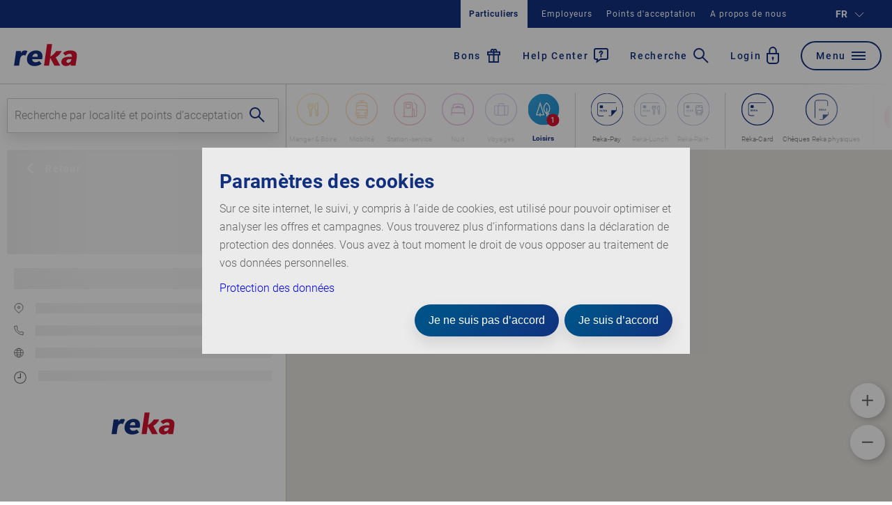

--- FILE ---
content_type: text/html; charset=utf-8
request_url: https://www.google.com/recaptcha/api2/anchor?ar=1&k=6Lc_LpIiAAAAAOVVfccuXUCAiOvAUjUTSnQV7v5b&co=aHR0cHM6Ly9yZWthLmNoOjQ0Mw..&hl=en&v=PoyoqOPhxBO7pBk68S4YbpHZ&size=invisible&anchor-ms=20000&execute-ms=30000&cb=7urvba1qhi7f
body_size: 48746
content:
<!DOCTYPE HTML><html dir="ltr" lang="en"><head><meta http-equiv="Content-Type" content="text/html; charset=UTF-8">
<meta http-equiv="X-UA-Compatible" content="IE=edge">
<title>reCAPTCHA</title>
<style type="text/css">
/* cyrillic-ext */
@font-face {
  font-family: 'Roboto';
  font-style: normal;
  font-weight: 400;
  font-stretch: 100%;
  src: url(//fonts.gstatic.com/s/roboto/v48/KFO7CnqEu92Fr1ME7kSn66aGLdTylUAMa3GUBHMdazTgWw.woff2) format('woff2');
  unicode-range: U+0460-052F, U+1C80-1C8A, U+20B4, U+2DE0-2DFF, U+A640-A69F, U+FE2E-FE2F;
}
/* cyrillic */
@font-face {
  font-family: 'Roboto';
  font-style: normal;
  font-weight: 400;
  font-stretch: 100%;
  src: url(//fonts.gstatic.com/s/roboto/v48/KFO7CnqEu92Fr1ME7kSn66aGLdTylUAMa3iUBHMdazTgWw.woff2) format('woff2');
  unicode-range: U+0301, U+0400-045F, U+0490-0491, U+04B0-04B1, U+2116;
}
/* greek-ext */
@font-face {
  font-family: 'Roboto';
  font-style: normal;
  font-weight: 400;
  font-stretch: 100%;
  src: url(//fonts.gstatic.com/s/roboto/v48/KFO7CnqEu92Fr1ME7kSn66aGLdTylUAMa3CUBHMdazTgWw.woff2) format('woff2');
  unicode-range: U+1F00-1FFF;
}
/* greek */
@font-face {
  font-family: 'Roboto';
  font-style: normal;
  font-weight: 400;
  font-stretch: 100%;
  src: url(//fonts.gstatic.com/s/roboto/v48/KFO7CnqEu92Fr1ME7kSn66aGLdTylUAMa3-UBHMdazTgWw.woff2) format('woff2');
  unicode-range: U+0370-0377, U+037A-037F, U+0384-038A, U+038C, U+038E-03A1, U+03A3-03FF;
}
/* math */
@font-face {
  font-family: 'Roboto';
  font-style: normal;
  font-weight: 400;
  font-stretch: 100%;
  src: url(//fonts.gstatic.com/s/roboto/v48/KFO7CnqEu92Fr1ME7kSn66aGLdTylUAMawCUBHMdazTgWw.woff2) format('woff2');
  unicode-range: U+0302-0303, U+0305, U+0307-0308, U+0310, U+0312, U+0315, U+031A, U+0326-0327, U+032C, U+032F-0330, U+0332-0333, U+0338, U+033A, U+0346, U+034D, U+0391-03A1, U+03A3-03A9, U+03B1-03C9, U+03D1, U+03D5-03D6, U+03F0-03F1, U+03F4-03F5, U+2016-2017, U+2034-2038, U+203C, U+2040, U+2043, U+2047, U+2050, U+2057, U+205F, U+2070-2071, U+2074-208E, U+2090-209C, U+20D0-20DC, U+20E1, U+20E5-20EF, U+2100-2112, U+2114-2115, U+2117-2121, U+2123-214F, U+2190, U+2192, U+2194-21AE, U+21B0-21E5, U+21F1-21F2, U+21F4-2211, U+2213-2214, U+2216-22FF, U+2308-230B, U+2310, U+2319, U+231C-2321, U+2336-237A, U+237C, U+2395, U+239B-23B7, U+23D0, U+23DC-23E1, U+2474-2475, U+25AF, U+25B3, U+25B7, U+25BD, U+25C1, U+25CA, U+25CC, U+25FB, U+266D-266F, U+27C0-27FF, U+2900-2AFF, U+2B0E-2B11, U+2B30-2B4C, U+2BFE, U+3030, U+FF5B, U+FF5D, U+1D400-1D7FF, U+1EE00-1EEFF;
}
/* symbols */
@font-face {
  font-family: 'Roboto';
  font-style: normal;
  font-weight: 400;
  font-stretch: 100%;
  src: url(//fonts.gstatic.com/s/roboto/v48/KFO7CnqEu92Fr1ME7kSn66aGLdTylUAMaxKUBHMdazTgWw.woff2) format('woff2');
  unicode-range: U+0001-000C, U+000E-001F, U+007F-009F, U+20DD-20E0, U+20E2-20E4, U+2150-218F, U+2190, U+2192, U+2194-2199, U+21AF, U+21E6-21F0, U+21F3, U+2218-2219, U+2299, U+22C4-22C6, U+2300-243F, U+2440-244A, U+2460-24FF, U+25A0-27BF, U+2800-28FF, U+2921-2922, U+2981, U+29BF, U+29EB, U+2B00-2BFF, U+4DC0-4DFF, U+FFF9-FFFB, U+10140-1018E, U+10190-1019C, U+101A0, U+101D0-101FD, U+102E0-102FB, U+10E60-10E7E, U+1D2C0-1D2D3, U+1D2E0-1D37F, U+1F000-1F0FF, U+1F100-1F1AD, U+1F1E6-1F1FF, U+1F30D-1F30F, U+1F315, U+1F31C, U+1F31E, U+1F320-1F32C, U+1F336, U+1F378, U+1F37D, U+1F382, U+1F393-1F39F, U+1F3A7-1F3A8, U+1F3AC-1F3AF, U+1F3C2, U+1F3C4-1F3C6, U+1F3CA-1F3CE, U+1F3D4-1F3E0, U+1F3ED, U+1F3F1-1F3F3, U+1F3F5-1F3F7, U+1F408, U+1F415, U+1F41F, U+1F426, U+1F43F, U+1F441-1F442, U+1F444, U+1F446-1F449, U+1F44C-1F44E, U+1F453, U+1F46A, U+1F47D, U+1F4A3, U+1F4B0, U+1F4B3, U+1F4B9, U+1F4BB, U+1F4BF, U+1F4C8-1F4CB, U+1F4D6, U+1F4DA, U+1F4DF, U+1F4E3-1F4E6, U+1F4EA-1F4ED, U+1F4F7, U+1F4F9-1F4FB, U+1F4FD-1F4FE, U+1F503, U+1F507-1F50B, U+1F50D, U+1F512-1F513, U+1F53E-1F54A, U+1F54F-1F5FA, U+1F610, U+1F650-1F67F, U+1F687, U+1F68D, U+1F691, U+1F694, U+1F698, U+1F6AD, U+1F6B2, U+1F6B9-1F6BA, U+1F6BC, U+1F6C6-1F6CF, U+1F6D3-1F6D7, U+1F6E0-1F6EA, U+1F6F0-1F6F3, U+1F6F7-1F6FC, U+1F700-1F7FF, U+1F800-1F80B, U+1F810-1F847, U+1F850-1F859, U+1F860-1F887, U+1F890-1F8AD, U+1F8B0-1F8BB, U+1F8C0-1F8C1, U+1F900-1F90B, U+1F93B, U+1F946, U+1F984, U+1F996, U+1F9E9, U+1FA00-1FA6F, U+1FA70-1FA7C, U+1FA80-1FA89, U+1FA8F-1FAC6, U+1FACE-1FADC, U+1FADF-1FAE9, U+1FAF0-1FAF8, U+1FB00-1FBFF;
}
/* vietnamese */
@font-face {
  font-family: 'Roboto';
  font-style: normal;
  font-weight: 400;
  font-stretch: 100%;
  src: url(//fonts.gstatic.com/s/roboto/v48/KFO7CnqEu92Fr1ME7kSn66aGLdTylUAMa3OUBHMdazTgWw.woff2) format('woff2');
  unicode-range: U+0102-0103, U+0110-0111, U+0128-0129, U+0168-0169, U+01A0-01A1, U+01AF-01B0, U+0300-0301, U+0303-0304, U+0308-0309, U+0323, U+0329, U+1EA0-1EF9, U+20AB;
}
/* latin-ext */
@font-face {
  font-family: 'Roboto';
  font-style: normal;
  font-weight: 400;
  font-stretch: 100%;
  src: url(//fonts.gstatic.com/s/roboto/v48/KFO7CnqEu92Fr1ME7kSn66aGLdTylUAMa3KUBHMdazTgWw.woff2) format('woff2');
  unicode-range: U+0100-02BA, U+02BD-02C5, U+02C7-02CC, U+02CE-02D7, U+02DD-02FF, U+0304, U+0308, U+0329, U+1D00-1DBF, U+1E00-1E9F, U+1EF2-1EFF, U+2020, U+20A0-20AB, U+20AD-20C0, U+2113, U+2C60-2C7F, U+A720-A7FF;
}
/* latin */
@font-face {
  font-family: 'Roboto';
  font-style: normal;
  font-weight: 400;
  font-stretch: 100%;
  src: url(//fonts.gstatic.com/s/roboto/v48/KFO7CnqEu92Fr1ME7kSn66aGLdTylUAMa3yUBHMdazQ.woff2) format('woff2');
  unicode-range: U+0000-00FF, U+0131, U+0152-0153, U+02BB-02BC, U+02C6, U+02DA, U+02DC, U+0304, U+0308, U+0329, U+2000-206F, U+20AC, U+2122, U+2191, U+2193, U+2212, U+2215, U+FEFF, U+FFFD;
}
/* cyrillic-ext */
@font-face {
  font-family: 'Roboto';
  font-style: normal;
  font-weight: 500;
  font-stretch: 100%;
  src: url(//fonts.gstatic.com/s/roboto/v48/KFO7CnqEu92Fr1ME7kSn66aGLdTylUAMa3GUBHMdazTgWw.woff2) format('woff2');
  unicode-range: U+0460-052F, U+1C80-1C8A, U+20B4, U+2DE0-2DFF, U+A640-A69F, U+FE2E-FE2F;
}
/* cyrillic */
@font-face {
  font-family: 'Roboto';
  font-style: normal;
  font-weight: 500;
  font-stretch: 100%;
  src: url(//fonts.gstatic.com/s/roboto/v48/KFO7CnqEu92Fr1ME7kSn66aGLdTylUAMa3iUBHMdazTgWw.woff2) format('woff2');
  unicode-range: U+0301, U+0400-045F, U+0490-0491, U+04B0-04B1, U+2116;
}
/* greek-ext */
@font-face {
  font-family: 'Roboto';
  font-style: normal;
  font-weight: 500;
  font-stretch: 100%;
  src: url(//fonts.gstatic.com/s/roboto/v48/KFO7CnqEu92Fr1ME7kSn66aGLdTylUAMa3CUBHMdazTgWw.woff2) format('woff2');
  unicode-range: U+1F00-1FFF;
}
/* greek */
@font-face {
  font-family: 'Roboto';
  font-style: normal;
  font-weight: 500;
  font-stretch: 100%;
  src: url(//fonts.gstatic.com/s/roboto/v48/KFO7CnqEu92Fr1ME7kSn66aGLdTylUAMa3-UBHMdazTgWw.woff2) format('woff2');
  unicode-range: U+0370-0377, U+037A-037F, U+0384-038A, U+038C, U+038E-03A1, U+03A3-03FF;
}
/* math */
@font-face {
  font-family: 'Roboto';
  font-style: normal;
  font-weight: 500;
  font-stretch: 100%;
  src: url(//fonts.gstatic.com/s/roboto/v48/KFO7CnqEu92Fr1ME7kSn66aGLdTylUAMawCUBHMdazTgWw.woff2) format('woff2');
  unicode-range: U+0302-0303, U+0305, U+0307-0308, U+0310, U+0312, U+0315, U+031A, U+0326-0327, U+032C, U+032F-0330, U+0332-0333, U+0338, U+033A, U+0346, U+034D, U+0391-03A1, U+03A3-03A9, U+03B1-03C9, U+03D1, U+03D5-03D6, U+03F0-03F1, U+03F4-03F5, U+2016-2017, U+2034-2038, U+203C, U+2040, U+2043, U+2047, U+2050, U+2057, U+205F, U+2070-2071, U+2074-208E, U+2090-209C, U+20D0-20DC, U+20E1, U+20E5-20EF, U+2100-2112, U+2114-2115, U+2117-2121, U+2123-214F, U+2190, U+2192, U+2194-21AE, U+21B0-21E5, U+21F1-21F2, U+21F4-2211, U+2213-2214, U+2216-22FF, U+2308-230B, U+2310, U+2319, U+231C-2321, U+2336-237A, U+237C, U+2395, U+239B-23B7, U+23D0, U+23DC-23E1, U+2474-2475, U+25AF, U+25B3, U+25B7, U+25BD, U+25C1, U+25CA, U+25CC, U+25FB, U+266D-266F, U+27C0-27FF, U+2900-2AFF, U+2B0E-2B11, U+2B30-2B4C, U+2BFE, U+3030, U+FF5B, U+FF5D, U+1D400-1D7FF, U+1EE00-1EEFF;
}
/* symbols */
@font-face {
  font-family: 'Roboto';
  font-style: normal;
  font-weight: 500;
  font-stretch: 100%;
  src: url(//fonts.gstatic.com/s/roboto/v48/KFO7CnqEu92Fr1ME7kSn66aGLdTylUAMaxKUBHMdazTgWw.woff2) format('woff2');
  unicode-range: U+0001-000C, U+000E-001F, U+007F-009F, U+20DD-20E0, U+20E2-20E4, U+2150-218F, U+2190, U+2192, U+2194-2199, U+21AF, U+21E6-21F0, U+21F3, U+2218-2219, U+2299, U+22C4-22C6, U+2300-243F, U+2440-244A, U+2460-24FF, U+25A0-27BF, U+2800-28FF, U+2921-2922, U+2981, U+29BF, U+29EB, U+2B00-2BFF, U+4DC0-4DFF, U+FFF9-FFFB, U+10140-1018E, U+10190-1019C, U+101A0, U+101D0-101FD, U+102E0-102FB, U+10E60-10E7E, U+1D2C0-1D2D3, U+1D2E0-1D37F, U+1F000-1F0FF, U+1F100-1F1AD, U+1F1E6-1F1FF, U+1F30D-1F30F, U+1F315, U+1F31C, U+1F31E, U+1F320-1F32C, U+1F336, U+1F378, U+1F37D, U+1F382, U+1F393-1F39F, U+1F3A7-1F3A8, U+1F3AC-1F3AF, U+1F3C2, U+1F3C4-1F3C6, U+1F3CA-1F3CE, U+1F3D4-1F3E0, U+1F3ED, U+1F3F1-1F3F3, U+1F3F5-1F3F7, U+1F408, U+1F415, U+1F41F, U+1F426, U+1F43F, U+1F441-1F442, U+1F444, U+1F446-1F449, U+1F44C-1F44E, U+1F453, U+1F46A, U+1F47D, U+1F4A3, U+1F4B0, U+1F4B3, U+1F4B9, U+1F4BB, U+1F4BF, U+1F4C8-1F4CB, U+1F4D6, U+1F4DA, U+1F4DF, U+1F4E3-1F4E6, U+1F4EA-1F4ED, U+1F4F7, U+1F4F9-1F4FB, U+1F4FD-1F4FE, U+1F503, U+1F507-1F50B, U+1F50D, U+1F512-1F513, U+1F53E-1F54A, U+1F54F-1F5FA, U+1F610, U+1F650-1F67F, U+1F687, U+1F68D, U+1F691, U+1F694, U+1F698, U+1F6AD, U+1F6B2, U+1F6B9-1F6BA, U+1F6BC, U+1F6C6-1F6CF, U+1F6D3-1F6D7, U+1F6E0-1F6EA, U+1F6F0-1F6F3, U+1F6F7-1F6FC, U+1F700-1F7FF, U+1F800-1F80B, U+1F810-1F847, U+1F850-1F859, U+1F860-1F887, U+1F890-1F8AD, U+1F8B0-1F8BB, U+1F8C0-1F8C1, U+1F900-1F90B, U+1F93B, U+1F946, U+1F984, U+1F996, U+1F9E9, U+1FA00-1FA6F, U+1FA70-1FA7C, U+1FA80-1FA89, U+1FA8F-1FAC6, U+1FACE-1FADC, U+1FADF-1FAE9, U+1FAF0-1FAF8, U+1FB00-1FBFF;
}
/* vietnamese */
@font-face {
  font-family: 'Roboto';
  font-style: normal;
  font-weight: 500;
  font-stretch: 100%;
  src: url(//fonts.gstatic.com/s/roboto/v48/KFO7CnqEu92Fr1ME7kSn66aGLdTylUAMa3OUBHMdazTgWw.woff2) format('woff2');
  unicode-range: U+0102-0103, U+0110-0111, U+0128-0129, U+0168-0169, U+01A0-01A1, U+01AF-01B0, U+0300-0301, U+0303-0304, U+0308-0309, U+0323, U+0329, U+1EA0-1EF9, U+20AB;
}
/* latin-ext */
@font-face {
  font-family: 'Roboto';
  font-style: normal;
  font-weight: 500;
  font-stretch: 100%;
  src: url(//fonts.gstatic.com/s/roboto/v48/KFO7CnqEu92Fr1ME7kSn66aGLdTylUAMa3KUBHMdazTgWw.woff2) format('woff2');
  unicode-range: U+0100-02BA, U+02BD-02C5, U+02C7-02CC, U+02CE-02D7, U+02DD-02FF, U+0304, U+0308, U+0329, U+1D00-1DBF, U+1E00-1E9F, U+1EF2-1EFF, U+2020, U+20A0-20AB, U+20AD-20C0, U+2113, U+2C60-2C7F, U+A720-A7FF;
}
/* latin */
@font-face {
  font-family: 'Roboto';
  font-style: normal;
  font-weight: 500;
  font-stretch: 100%;
  src: url(//fonts.gstatic.com/s/roboto/v48/KFO7CnqEu92Fr1ME7kSn66aGLdTylUAMa3yUBHMdazQ.woff2) format('woff2');
  unicode-range: U+0000-00FF, U+0131, U+0152-0153, U+02BB-02BC, U+02C6, U+02DA, U+02DC, U+0304, U+0308, U+0329, U+2000-206F, U+20AC, U+2122, U+2191, U+2193, U+2212, U+2215, U+FEFF, U+FFFD;
}
/* cyrillic-ext */
@font-face {
  font-family: 'Roboto';
  font-style: normal;
  font-weight: 900;
  font-stretch: 100%;
  src: url(//fonts.gstatic.com/s/roboto/v48/KFO7CnqEu92Fr1ME7kSn66aGLdTylUAMa3GUBHMdazTgWw.woff2) format('woff2');
  unicode-range: U+0460-052F, U+1C80-1C8A, U+20B4, U+2DE0-2DFF, U+A640-A69F, U+FE2E-FE2F;
}
/* cyrillic */
@font-face {
  font-family: 'Roboto';
  font-style: normal;
  font-weight: 900;
  font-stretch: 100%;
  src: url(//fonts.gstatic.com/s/roboto/v48/KFO7CnqEu92Fr1ME7kSn66aGLdTylUAMa3iUBHMdazTgWw.woff2) format('woff2');
  unicode-range: U+0301, U+0400-045F, U+0490-0491, U+04B0-04B1, U+2116;
}
/* greek-ext */
@font-face {
  font-family: 'Roboto';
  font-style: normal;
  font-weight: 900;
  font-stretch: 100%;
  src: url(//fonts.gstatic.com/s/roboto/v48/KFO7CnqEu92Fr1ME7kSn66aGLdTylUAMa3CUBHMdazTgWw.woff2) format('woff2');
  unicode-range: U+1F00-1FFF;
}
/* greek */
@font-face {
  font-family: 'Roboto';
  font-style: normal;
  font-weight: 900;
  font-stretch: 100%;
  src: url(//fonts.gstatic.com/s/roboto/v48/KFO7CnqEu92Fr1ME7kSn66aGLdTylUAMa3-UBHMdazTgWw.woff2) format('woff2');
  unicode-range: U+0370-0377, U+037A-037F, U+0384-038A, U+038C, U+038E-03A1, U+03A3-03FF;
}
/* math */
@font-face {
  font-family: 'Roboto';
  font-style: normal;
  font-weight: 900;
  font-stretch: 100%;
  src: url(//fonts.gstatic.com/s/roboto/v48/KFO7CnqEu92Fr1ME7kSn66aGLdTylUAMawCUBHMdazTgWw.woff2) format('woff2');
  unicode-range: U+0302-0303, U+0305, U+0307-0308, U+0310, U+0312, U+0315, U+031A, U+0326-0327, U+032C, U+032F-0330, U+0332-0333, U+0338, U+033A, U+0346, U+034D, U+0391-03A1, U+03A3-03A9, U+03B1-03C9, U+03D1, U+03D5-03D6, U+03F0-03F1, U+03F4-03F5, U+2016-2017, U+2034-2038, U+203C, U+2040, U+2043, U+2047, U+2050, U+2057, U+205F, U+2070-2071, U+2074-208E, U+2090-209C, U+20D0-20DC, U+20E1, U+20E5-20EF, U+2100-2112, U+2114-2115, U+2117-2121, U+2123-214F, U+2190, U+2192, U+2194-21AE, U+21B0-21E5, U+21F1-21F2, U+21F4-2211, U+2213-2214, U+2216-22FF, U+2308-230B, U+2310, U+2319, U+231C-2321, U+2336-237A, U+237C, U+2395, U+239B-23B7, U+23D0, U+23DC-23E1, U+2474-2475, U+25AF, U+25B3, U+25B7, U+25BD, U+25C1, U+25CA, U+25CC, U+25FB, U+266D-266F, U+27C0-27FF, U+2900-2AFF, U+2B0E-2B11, U+2B30-2B4C, U+2BFE, U+3030, U+FF5B, U+FF5D, U+1D400-1D7FF, U+1EE00-1EEFF;
}
/* symbols */
@font-face {
  font-family: 'Roboto';
  font-style: normal;
  font-weight: 900;
  font-stretch: 100%;
  src: url(//fonts.gstatic.com/s/roboto/v48/KFO7CnqEu92Fr1ME7kSn66aGLdTylUAMaxKUBHMdazTgWw.woff2) format('woff2');
  unicode-range: U+0001-000C, U+000E-001F, U+007F-009F, U+20DD-20E0, U+20E2-20E4, U+2150-218F, U+2190, U+2192, U+2194-2199, U+21AF, U+21E6-21F0, U+21F3, U+2218-2219, U+2299, U+22C4-22C6, U+2300-243F, U+2440-244A, U+2460-24FF, U+25A0-27BF, U+2800-28FF, U+2921-2922, U+2981, U+29BF, U+29EB, U+2B00-2BFF, U+4DC0-4DFF, U+FFF9-FFFB, U+10140-1018E, U+10190-1019C, U+101A0, U+101D0-101FD, U+102E0-102FB, U+10E60-10E7E, U+1D2C0-1D2D3, U+1D2E0-1D37F, U+1F000-1F0FF, U+1F100-1F1AD, U+1F1E6-1F1FF, U+1F30D-1F30F, U+1F315, U+1F31C, U+1F31E, U+1F320-1F32C, U+1F336, U+1F378, U+1F37D, U+1F382, U+1F393-1F39F, U+1F3A7-1F3A8, U+1F3AC-1F3AF, U+1F3C2, U+1F3C4-1F3C6, U+1F3CA-1F3CE, U+1F3D4-1F3E0, U+1F3ED, U+1F3F1-1F3F3, U+1F3F5-1F3F7, U+1F408, U+1F415, U+1F41F, U+1F426, U+1F43F, U+1F441-1F442, U+1F444, U+1F446-1F449, U+1F44C-1F44E, U+1F453, U+1F46A, U+1F47D, U+1F4A3, U+1F4B0, U+1F4B3, U+1F4B9, U+1F4BB, U+1F4BF, U+1F4C8-1F4CB, U+1F4D6, U+1F4DA, U+1F4DF, U+1F4E3-1F4E6, U+1F4EA-1F4ED, U+1F4F7, U+1F4F9-1F4FB, U+1F4FD-1F4FE, U+1F503, U+1F507-1F50B, U+1F50D, U+1F512-1F513, U+1F53E-1F54A, U+1F54F-1F5FA, U+1F610, U+1F650-1F67F, U+1F687, U+1F68D, U+1F691, U+1F694, U+1F698, U+1F6AD, U+1F6B2, U+1F6B9-1F6BA, U+1F6BC, U+1F6C6-1F6CF, U+1F6D3-1F6D7, U+1F6E0-1F6EA, U+1F6F0-1F6F3, U+1F6F7-1F6FC, U+1F700-1F7FF, U+1F800-1F80B, U+1F810-1F847, U+1F850-1F859, U+1F860-1F887, U+1F890-1F8AD, U+1F8B0-1F8BB, U+1F8C0-1F8C1, U+1F900-1F90B, U+1F93B, U+1F946, U+1F984, U+1F996, U+1F9E9, U+1FA00-1FA6F, U+1FA70-1FA7C, U+1FA80-1FA89, U+1FA8F-1FAC6, U+1FACE-1FADC, U+1FADF-1FAE9, U+1FAF0-1FAF8, U+1FB00-1FBFF;
}
/* vietnamese */
@font-face {
  font-family: 'Roboto';
  font-style: normal;
  font-weight: 900;
  font-stretch: 100%;
  src: url(//fonts.gstatic.com/s/roboto/v48/KFO7CnqEu92Fr1ME7kSn66aGLdTylUAMa3OUBHMdazTgWw.woff2) format('woff2');
  unicode-range: U+0102-0103, U+0110-0111, U+0128-0129, U+0168-0169, U+01A0-01A1, U+01AF-01B0, U+0300-0301, U+0303-0304, U+0308-0309, U+0323, U+0329, U+1EA0-1EF9, U+20AB;
}
/* latin-ext */
@font-face {
  font-family: 'Roboto';
  font-style: normal;
  font-weight: 900;
  font-stretch: 100%;
  src: url(//fonts.gstatic.com/s/roboto/v48/KFO7CnqEu92Fr1ME7kSn66aGLdTylUAMa3KUBHMdazTgWw.woff2) format('woff2');
  unicode-range: U+0100-02BA, U+02BD-02C5, U+02C7-02CC, U+02CE-02D7, U+02DD-02FF, U+0304, U+0308, U+0329, U+1D00-1DBF, U+1E00-1E9F, U+1EF2-1EFF, U+2020, U+20A0-20AB, U+20AD-20C0, U+2113, U+2C60-2C7F, U+A720-A7FF;
}
/* latin */
@font-face {
  font-family: 'Roboto';
  font-style: normal;
  font-weight: 900;
  font-stretch: 100%;
  src: url(//fonts.gstatic.com/s/roboto/v48/KFO7CnqEu92Fr1ME7kSn66aGLdTylUAMa3yUBHMdazQ.woff2) format('woff2');
  unicode-range: U+0000-00FF, U+0131, U+0152-0153, U+02BB-02BC, U+02C6, U+02DA, U+02DC, U+0304, U+0308, U+0329, U+2000-206F, U+20AC, U+2122, U+2191, U+2193, U+2212, U+2215, U+FEFF, U+FFFD;
}

</style>
<link rel="stylesheet" type="text/css" href="https://www.gstatic.com/recaptcha/releases/PoyoqOPhxBO7pBk68S4YbpHZ/styles__ltr.css">
<script nonce="ECEPNVGjNzH9xAj2rJIhvQ" type="text/javascript">window['__recaptcha_api'] = 'https://www.google.com/recaptcha/api2/';</script>
<script type="text/javascript" src="https://www.gstatic.com/recaptcha/releases/PoyoqOPhxBO7pBk68S4YbpHZ/recaptcha__en.js" nonce="ECEPNVGjNzH9xAj2rJIhvQ">
      
    </script></head>
<body><div id="rc-anchor-alert" class="rc-anchor-alert"></div>
<input type="hidden" id="recaptcha-token" value="[base64]">
<script type="text/javascript" nonce="ECEPNVGjNzH9xAj2rJIhvQ">
      recaptcha.anchor.Main.init("[\x22ainput\x22,[\x22bgdata\x22,\x22\x22,\[base64]/[base64]/MjU1Ong/[base64]/[base64]/[base64]/[base64]/[base64]/[base64]/[base64]/[base64]/[base64]/[base64]/[base64]/[base64]/[base64]/[base64]/[base64]\\u003d\x22,\[base64]\\u003d\\u003d\x22,\x22wrHDmUQ0w48UBMK5U2gKH8OJw4Q0wrltbg9AO8Obw487ScKZYsKBQMOceC3CncOjw7F0w7/DgMOBw6HDmMOkVC7DoMKNNsOwFsKBHXPDpTPDrMOsw7nCicOrw4tcwqDDpMOTw6vChsO/UkNSCcK7wqJww5XCj3R6ZmnDuHcXRMOAw5bDqMOWw6wnRMKQCcOccMKWw5zCoBhAC8OMw5XDvFXDp8OTThkEwr3DoSQ/A8Oic0DCr8Kzw747wpJFwqPDvAFDw5bDv8O3w7TDhXhywp/DrcOfGGhIwr3CoMKacsKKwpBZW15nw5EWwr7Di3sMwrPCmiNVUCLDuxDCvTvDj8K1BsOswpcUdzjChSbDsh/CiDnDp0U2wpBbwr5Fw6TCtD7DmgjCt8Okb0rCnGvDucKUG8KcNj1EC27DiGcuwoXCmcK6w7rCnsOewoDDtTfCu0bDkn7DhSnDksKAVcK2woomwr1naW9LwoTClm9Ow6YyCmNYw5JhP8KxDATCnFBQwq0PdMKhJ8KfwpABw6/[base64]/CrBAfFmFaDGECHgM5w7TDiylMeMOXw4XDtcOYw5PDosOzT8O8wo/DpMO8w4DDvQFwacO3ThbDlcOfw6wew7zDtMOQFMKYaSjDpxHClmF9w73Ch8Kuw75VO14kIsONOWjCqcOywp7DkmRnXsOYUCzDpklbw6/CucKgcRDDgEpFw4LCsC/ChCRxCVHChhstBw8yI8KUw6XDrSfDi8KeUHQYwqpbwprCp0U+NMKdNiDDqjUVw5DCsEkUZcOiw4HCkRtnbjvCksKMSDk6fBnCsEFQwrlbw54kYlVmw7A5LMONc8K/NwkMEFVkw5zDosKlc3jDuCghWTTCrUZYX8KsB8KJw5BkVVp2w4Alw5HCnTLCjcKpwrB0VE3DnMKMXUrCnQ0tw5toHB1CFipSwpTDm8OVw7TCvsKKw6rDrGTDg3diIMOXwqJDSsKXGm/CkWNYwqvCjcK7w57DtMOfw7TDowLCtQfDm8OuwqEnwprCiMO7amxhb8KDw47ClmnDl2DCvxDCncKdEzAdP20Ofn1yw6ZQw4hwwp/CqcKawqVMw6zDsGzChUXDgzRnJ8OqORB9LsKiN8Oqwq7DlsKWV3kCw4fDm8K+wrp+w4PDl8KJdGDDm8KrTjnDnWFhwqRPcsKbTX50w6YMwrwswovDmS/Crhp2w43Dj8KLw6pTQsOCw4rDs8KwwoPDlFrCgAxRfTvCgMOpbFxmwqF1wrlkw5/Dn1hDMsKfY3sfRE3CrcKDw6HDmnViwroACEAELjR7w6tRDhc4w4Bgw4AiTyp3woPDtMKaw5jCrcK1wqUyHsOFwqTCmcK0YDnCrl7CrcOiN8OhVsOvw4zDqMKIVjFtak7CimV/DMOYXMK0Uko/[base64]/DninDtMOEwpvDmAjCgsOpwqRVwoDDvFbDths/w61IWsKLdsKBO2fDkcK9w708O8KQFT0sa8Ofwr5xw5XCi3DCtcOkwrcON1QHw6F8Y1Rkw5oIVMOcKkXDkcKNQkjCpsK4PsKdHDfCly/CpcOfw7jCpcKpIQtdw7V1wpRACF1xG8OOPMKbwoXCo8OWC23DqsOLwrorwpEXw6N/wqXCm8KqTMOyw7zDoUHDj03Cl8KYGMKMFh4uw4TDvMKUwqPCjThEw6nCisKmw4IPOcOXR8O7GsOXeR9WYsOhw73Co34OSsODXV0kfg/CqVDDmcKCOlFrw5rDjHRewrxOBQHDlgpRwr3DhivCsFATRE5gw6PCkXlWeMOWwq0MwrnDhy0pw7LCrTZcUsKcZcOAEcOYGsO9QmTDlANqw7vCuh7DrQVlYcKRw700wr7DiMO5YsO/[base64]/wrbDq8KjYRtuw47ClsOEEEPCt8OHA8K8AsO7wq1vw59FbsOIw6/Dp8OqJMOXODTDmmnCh8Opw7Eiw5tGwpNbw7vCr3jDk3XChR/CjhrDgsO7ecO8wovCisKxwo/DtMORw4zDk2RgAcO8YG/DnCsbw7jDr0d5w7tGPXbCtTfCkXrCq8OlW8OfF8OqfMOhdzhWBG8bw7B5HMK7w4XCo3AIw78ew4DDsMKKasK9w7pWw7bDuzXCsDxZIxHDjmPChxgTw5xAw6B3WkXCjcKhw43DkcKwwpQUwrLDiMKNw78dwphfVcKlF8KhH8KjZsKqw7vCl8OGw5PCl8K2I0MmLSt5wp/[base64]/[base64]/Cl8O/w4FEwpHDj0IzTR5Swq3DiRfCn01jFUBDPMKXbcO1Sl7DosKcGTI+IBrDlnvCi8Orw6ASwrjDq8KXwo0Cw7U5w6zCqhLDk8KtEEPCkFXDqWEYw63Ck8KGw4deBsO+w47CiQI0w73CvsOVwroNw6fDt21jBMKQdDbCi8OSMcOJw7xlw503QCLDkcKHIz/CpnJiwrd0Y8O0wqXDmwnCkMKywpZ+w73DsQcWwod6w6jDg0HCnUXCuMKkwrzCvznDtsO0wpzCgcOsw50owrTDtFBXd3QVwrxEPcKIWsKVCsOOwqBDWBbCpV3CpFfDq8K6K0TDrcKbwqfCqn9Cw6LCs8OJFyvCnFptZ8KXei/Dgk0wM1FdN8ODPEAlZhTDk1XDgX/DuMOJw5vDn8OgesOmHHHCq8KPdVQGJsKEwotvAAfCqkpOLcOhw7/CiMKyOMKLwqrCjSHDocKxw4lPw5TDjTPDpcOPw6Z6wrMBwrnDjcKSJ8Kuw4Egwq/DrGHCsxp+w7nCgBjCoirCvcOsBsKvMcODCnE5wpJAwqt1wp/[base64]/[base64]/DrEbCscKaEDrDmjDCkUzDoMOewo3CkEZIC3Q8Lj81ecK0asOpwofCi2HDtxYNw5rCkDxNLmPChCTCiMOewq3CgncecsK8w6knwphlwqLDrMObw64hFcK2Kzs/[base64]/Cl0YmdlZGw6A6w7HCrjkje0k2ZwFlwpo0bUlADcOEwovCui7Ci1kmF8Oiwpt1w5cVwqzDo8Orwp8aHGjDr8OrLX3Cu3olw5p+wq/CvcKmUcO1w4JowqbDq2pDD8Obw6TDnXrDhRLDgcOBw7B3wox+LWBMwrjDr8Kkw5bCgCdcw6HDi8KVwpVEfgNFwrvDphfCnBp2wqHDtjTDizhxw4TDmQ/Co0IVwoHCgzzDk8OvKsKsBcKIwqXDk0TCscKOAMKJXFJvw6nDgUjCmMOzwpHDiMK+S8O1wqPDmWVKL8KVw6rDgMKhdsKKw4nCvcKUQsK+wq9mwqF/[base64]/[base64]/CpsKzQ3rDmlMQWRdGUcKuTMK1wrrDlMOHw4cBL8OiwqrDisOiwpoJNRQzZcOow6lzRcOxJyvCogDDnE80KsOzw4jCmg1ESz1bwr/DjkFTwoPCgHBuWGctccOCSXEGw5jCs3nDkcKRIsK2woDDgllcw7t6RltwVgDCg8K/w6FEwp7CksOyPVgWS8Krc13CmTXDusOWaUhTS0jDnsK0eEFff2Y/w7UzwqTDjjfDosKFI8OmZhHDkcO2OzLDgMKFABs1w5zCv1/[base64]/Djl7Cnj/DgMOZYMKOw53DhsKNAcKdw5XClw9iwrQXLMKHw54OwrFlwoHCq8KgAMKbwrZ2w4QnZ3bDtsKzwqDCjS8qwrvChMK9KsOrw5Vgwo/Dii/DtcKmw4PDv8KoEUfClxbDsMOBwrkjwqzCosK/wrt3w58pFELDp1/[base64]/[base64]/egUlw7EgwrvDvnnDoGUqw4wcesOIcwkkw6jCiW7Cgz8fTj3CgzpXf8KUA8OiwprDpG0Twp51X8OVw6fDjMK5WcOtw4PDgMOjw5N7w7wvZ8Ktwq/DssKKJ1p/X8KnRsO+EcOFwoh3XWR/wpQdw5Q3awMDMHXDhUVkFsKza2wcJGt8wo1/BcOKw5vCucOZdylKwo9iYMKJGsOZw7UBMELCkkkte8KTVDjDssOeNMKSwogfC8KTw5rClSQYwqwOwqd6McKFNSPCrMO8NcKbw6PDm8OAwq4bV0HCkw7Dqw8ow4E+w4LCgMO/fGXCrcK0ExTDusKEX8KiXH7CslxewoxTwrTDvmMoOcOQbRIUwogST8KIwrjDpHjCvUDDnwvCgsOHwrfDjMKdBsKGekE/woMRWhA4VcOTbAjChcKdWMOww70PM3rDsXsbHFbDocKPwrUTYMOCYxd7w5d2wqE0wqZFw7zCsVLDpsKlJy4vSsO7e8O1J8KRXlNwwoDDm2g3w70GdRvCl8OLwps3fmxpw4cKwqjCoMKOK8KuLC4cfVDCgcK5F8OhYcOtaio2A1/[base64]/[base64]/O29we18Uw7/[base64]/V8Kbwq8Uw5YAwrvDmWJ6bHbDtlU7w65oEwp4HMKgw67DpAgtRFzDuknCvsOQYMOYw4DCgsKnVQR7SgNyLEjDgmPClAbDgxcSwox4w4Rtw6x/XCRuEcKfTTJCw4Z7JDDCs8KhNVLCj8O7FcKuZsO7w4/[base64]/[base64]/[base64]/ClcO5Q8OKRMKMbcO0w5zDtFDCvEHDncKLbH5TblnDmRJQNsKiWC10DcOfNMKzZE0eKCcZFcKZw4skw7law47Dr8KROMOswrcQwp3Do2E/w51uUsKhw6QROGkRw6VRQsO6w7h1BMKlwoPDtcOVw5EJwo4iwqVFAkQKD8KKwpsgEMOdwqzCvsKFwqt6PMKpXjc9wrc9E8Kpw5DCsTcrwqrDhlohwrkfworDmsOywpTChMKMw5HCmwtMwr/DswwBBQjCosKGw6E4Km98I0PCqz/[base64]/[base64]/CtAHDtsKRT8KQwoU4M8KvwoRAw4otIMKXeMOCSEXCpWTDugLCicORRMO3wr8cWMKSw7RPb8OmdMOKYQnDgcOKGj7CginDlsKRWgvCny5pw7o6wp/Cl8OyYQLDu8Kgw7N+w6LClHzDvjzCocK3JBcebsK5bsOtwpzDlsKWUMOIezVPIBsRwqDCjW/CjcOpwpnChsO9ccKHUxXCiTdjwqXCt8OvwpDDh8KiORLCgR0dwo/CssKFw4VlezPCuAcwwr08wofCqnhEAsOcEFfCscOKwqRTdFJSScKcw4sAw4rCicORwok+wp7DgHcvw4FSDcOfRsOZwq5Iw6zDvcKCwrvCknJgOA3DpUt8PsORwqvDmmQgMsOfFsKzwqjCjmRaF1/DiMKiXxLCgDx5GcOCw4rDnsKZbFTDuFLCkcK/B8OsAmbDmcOpGsOvwqPDlgtgwovCpcO1RMKPUMOKwq7DoAdQR0DDnAPCrU5qw6UFw6fCucKqHMKEYsKdwp5MO25uwozCisKPw5DChcOPwr4PCRxHIMOKH8OtwrxIfg1/w7Ejw5LDmcOIw7I/wpjDpCdfwo7Cr2cow4rDn8OnOGPDm8OSwpsQw6fDkTHDk0rDscKjwpJrwrHCrmjDq8Oew64TX8OyXV7DoMK1w6YZJ8KYGcO7wrMAw5N/OsOMwrY0woIAJk3CtyY2wo9NVQPCmilZMCvCujbCuxU6wrUBwpPCgGJDWcO/f8KxADvCosOCwoLCuGIlwqPDrsOsM8ORKsKxeUAnwobDucK5KsK6w6glwq9jwr/Dtg3Ch087aVg8VcOzw4sRP8OLwq/[base64]/Dvn51WsKkw7/CmMK6NsKSwrMawqLDqsK8TsK1wpPDvyjDgsO6YmFINFZRw6bDtkbClMKOw6Arw6bCmsKcwpXCgcKaw7M7HAw2wr8IwpxXWyFOYsOxNBLCsEpcbsOWw7sfw6pZwq3CgSrCiMKsIHPDl8K3wpRFw4t3IsOIwp/[base64]/[base64]/[base64]/CqMKKeQPCq0zCpsOaL1TDo8O/SkV6EcK+w67Cnhx/w4fDncKIw6rDrAwJRcOISSsxSlkJw5AnSWJ9RcOxw4dyJCtCQkLChsO+w5fCmcO7w4dAWks4woLCmnnCnkTDqsKIw78XHcKmBi93wp5VNsKgw5s7JsK4wo4TwrPDjQ/[base64]/DucO+wpZKXcKtw6gWTwBcwoEGPsOCB8OKw64Xf8KUbjITwr/[base64]/CkE53PMO6OcO2wrUrCkUQwq4ewrHDpltgEcOmScKGRGHDswNGUMOPw7XCocOeY8ONw7siwr3DrSRJIFkZScKKDF3CuMO/[base64]/CtsKZwoooX0QXDEZjZwzCg2ZsOHRZZDINw6Nuw7paKcOCw6MyZ2PDvMOZR8OhwrIVw5sEwrbCiMKfXgYJBXHDkEA4woHDiAIaw67DmMORUsOuMRrDsMOcbV/DsTcnf0bClMKiw7grfcOMwqEUw69HwrZyw47DgcKresO8wpEuw4wTGcOMDMKDw5zDoMKFEkpbw5PColMQcwldXMKtKh1OwqDDrnbCuABtbMKpe8KhQBDCu3LChMOyw6PCgsOBw6AABX/CsURjwoo4CyEtNsOVf0VrVVXCtG46dxQFE1tvCRUcPSTCqCxPSMOww4Juw5nDpMOpAsOkw5Ilw4pER2bCrMOXwqBSO1/[base64]/Dgh/CkcO3CVptw5fCosOlw4w7w4FLCDBbIxl9BMKCw7oRw4kxwqnDtnRZwrMew4tCw5sIw4nCucOiFcO/RS92CsKwwrBpHMO8w6vDocKiw5NyAMOgw4ljJmVZS8K/NEfCsMKrw7Bow5tpw6XDoMOpIsKPYETCuMOVwrcjL8OPYj9zNMK4aC0MEmdBXsKZSUjCuCrDmjQxLgPCplYfw69hwrAdwonClMKNwrDDvMKvWsKRakzDtlDDsRs3LMOHScKlCXQYw7PDlSxGUcK5w79HwqwCwqFDwpgWw5jDm8OvYMKwF8OWbHA/woh+w5wrw5jDpXFhN3TDq3lJPEpnw507NlcEwpljTSnCqMKFVyoHEVIcw5fCtzwZVsKOw6oww5rCmsOuPS9zw5PDtDV3wr8aC0nCvVxBKsOHw6Bpw7/CucOtcMOjKw/[base64]/[base64]/Csx/CgcKkNzhcbcKKF1/[base64]/DicOBwq/[base64]/DpifDlsOywprDscKjw5LDvQDDhS80w6LCqTrCkl4/w4TCjsKdPcK5w5jDksOQw607wqdRwojCv2kiw49cw7N3XcKiwqPDt8OAb8KtwrbCpxHCucKvwrvDgsKoaFbCtcOcw6E4w6VAw60Nw4gaw6LDjWzCncOAw6DDsMK+w5zDtcOSw6x0wqvDkzDDkFUrwovCrw3CrMOUCCNRTS/DnELColQuGW0Hw6jCicKQwq/DlsKBN8ONKDssw5Rfw75Xw5LDmcOYw5lPOcKja0kRKMO5w4oTw5M7bildw505esOzw7ALwqTCuMKGw6AXw57DtcKjRsOLN8Oya8KLw5bDl8O6wpURSzYtW0IfEsKww6bDlcOzwpLCvMOXw6wdwq85JkQ7XwzCiw9/w40MJ8ONwpDDmiPDq8KLAy/[base64]/[base64]/a8OBw5Axw6AefCXCo2PCvsKLU8OjcTsIwrJHXsKnejnCiAoXSMOHL8KGVcKvRcKrw5rCr8O6wrTCvcKOecKOaMOsw5fDtEJ4wofDtQ/DhcKNV1XColwqDMOeZ8KbwpLDvHtRbcK+CMKGwoNhV8KldkQsWgfCsAUJwqjDpMKBw61swqg0Fn9ZJBHCm1TDuMKdw6gcBDd4wpjDiU7DnHweNik/W8KswphCIExEGsKewrTDhMORZMK2w511H0UfVcOzw6J2F8K+w7TDrcO/B8OpNjF/wq/DrUzDiMO/KhDCosOdCVkvw73DkU7DgUPDi1MLwpxLwq4Gw6lpwpzCixzChAHDpCJ6w7Ecw4gEwpLDgMK4wojCv8ONAhPDjcOoXHIvw7ZWwpRHwr1Mw7UnH19+w4HDrsOhw6PCkcKfwrozME8vwpcCdgnCncOnwq/[base64]/Dk1V0w68kS8KHwq84NMKxbcODIkpgw59vSMODDMKuNcKKXcOHdsKSRzRMwo4RwqzCg8ObwrPCnMODC8KadsKiVMKoworDhgQrNsOlJsKJJMKpwpAew5PDq3/CjRRSwoAtNlrDq2N9cn/[base64]/Cni/DucK1BMKCw7sRwpfDnGrDkMKhwq9RwpLDuMOeLEdMSsOhEMKHwoUtwrIMw5QaE0zDgTnDucOMGizDscOmW2djw5dJVMKRw4Aow6hlVlY4wp3Dl1TDkQLDucKfMsOZACLDvB99HsKmw4nDjMKpwoLCijNQCCvDi0rCrsOIw7/DjnzCrR/DnsKgH2XDtlLDkQTDtD3Dj07Dh8OYwrEfS8OhXmjCvFNbGCfCu8K9wpICwqYgPsO+wrFew4HCtsOSwpxywpPClcKFwrfClFDDnhQ3wpbDiCvDrywSUAVRW1g+wr5MbsO7wrl5w4Jow4DDrxbDjHZEGXVrw5/Ck8KKFysjwpjDlcKMw4PDtcKAGG/CrsK7dxDCgjTDvwXDh8K/w4/[base64]/DlMOvw45dfVLCi8KswrDDlGLDhH7Cqi0JwqPCh8K1L8OEQsKtc1zCrsO/JMOPw6fCvjTCuC1qwrLCtMKOw6/[base64]/CmiZrUMO6c8OnwpIxJxRgRMK7wrLCrBc7QcKDw5xqGMKEPMOmwpRpwpsLwqtCw6XDhkTCqcOTWcKJVsOcRCfDuMKJwpJLRk7DsnV6w6Fhw6DDm1E1w4I3HEttS2XCoTYZK8OXL8Kyw4YkScOpw5HCksOAwrwFFiTCgcK2w7bDvcK3ecKmJShGHHBxwqYJwqQKwqFjw6/[base64]/DsMO4wqcow6spRMKSOkbCscKCEsOBwpnDtjE0wpnDrsK7BxZBQcOBZDsKdMKTOHLDt8KYwobDtENXHSwsw7zDm8O/w6pmwpDDkHTCqnVEw5jCgRdWwrkFTn8Jc1/CkcKbw47CssKXw4ZgQQrCtSANwp9/L8KYMsKGwpLCkjoISj/Cs0bDlnYLw4UIw7jDugd+d2tzHsKmw7NEw6RWwqIMw7rDlzLCjQHCgcKIwoPDhwplRsODwonDqTsIQMOCw5rDhMK5w7fDsmXCgVF0U8OgF8KHI8KKw5XDs8KNDwtUwoTCj8OtVnYyc8KxCSnCr0Q0woZAdV9mesOFeULDqXnDi8K1A8KfRFXCkVwNNMOvYMKowo/CqANVIsO/[base64]/w7HCl01Pw443w5TDpRrCgWEXwovCscOrMMOLAsO3w7JKAcKYwpMzwoHDscKNSgVEJsO0KcOhw4XDj0Vlw443wpPDrGfDimw2T8O2w79kwqE2KnDDgcONV2/Du3xsRsKCL3/DoU/CqnXDhThpO8KZG8KGw7TDvsKfw6LDoMKoZMKgw4/ClV/Dsz3DliVXwpdLw6htwrpYIsK6w4/Dv8OpI8K0wr/DgATClsKoNMOrwprCvcOUw4bCn8OHw7wPwq53w5k9QXfClzLCgFwzfcKzDcK+UcKpw6jDoCc8wq11PzfDkj8/w6xDBgzDsMOawpvDt8K0w4/Dhkl+wrrCucKUVsKTw7Ngw61sBMKXw4ssGMKPw5/CunjCk8K3wojChTY1OMKxwqtPPGrChMKTER/DvcOdBXh+cTvDrkDCs1M3w5snb8Khc8O+w6TCscKKIE7CvsOpwqvDgcKaw7dIw6B9TsKuwo/ClsKzw5zDm0bCl8KCOA5TZW/DkMONwrMjQxgXwr3DtmNVXsKIw4cDWMKMYFDCuC3Cp0rDm0M4GDbCpcOKwr1OG8OSLD7CvcKWAm5awqrDlsObwrfDkm7CmFZ0wpx1bsO5Y8KRVX0dw5zCngPCmMOzEE7DkDJDwovDtMKMwrQoHcK/fGbCuMOpQVTCkTRxd8K6e8KVwqbDqsOAZsKML8OjNVZMw6PCmsKkwpXDlMKqASbCvcOgw7RZesKdwrzDp8Oxw4MNT1bCl8K2XB1hSAvDnsOkw63CicKpW3ktb8OTCMOEwpsnwqExZXPDg8OMwqMEwr7CpWfDuk/DmMKjasKqTzM8PMOewqQ/wpDDgyrDmcOBSMOBHTHDpMK/[base64]/wptww6skPcOEw7FTbnXCowQjw78rY8KnS0rCn2DCiHPClQV0AsOpa8KvdcOhfcOcdMOew4w+AkRsNx7DucOzahbDtMKQw7/DnBLChcKgw4MiXQ/DgnXCv11QwoU4dsKoHMOuwqNKb1QBYMOnwpVHGsKaWxrDrSfDr18EICh6RsKZwr5jJsOuw6ZRwrFSwqbCinF4w51hVAzCksOpL8OzXyXDoyIWW2LDvTDCnsOYaMKKKjw3FkXDp8OGw5DDtw/CsWUqwqjDuXzDj8KXw4vCqMO9DsO4wpvDmMK8UR0XGsKyw4fDsnJzw7TCv0zDksK/MF7Ctw5UeW1rw53CuU3Dk8KywprCiD1pwos8wohuwpcZL2PDgivCnMKhw7/DrsOyHcKkRTtEZCzCmcKVPTrCvEwJwrnCsCxpw5YoAXtJXG98wprCuMOOByc8wrHCpm5Kw44twrXCosOkQwLDv8Kxwp/CjUHClzkHw4vDlsKzLMKYwrDCscOEwo1sw5hddMOfF8KPYMKWwr/CgcOww5rDqWTDuDjDnMKtZsKCw5zCkMOVXsOkwqoGahzCmUjDt3N/w6rCiBkmw4nDj8KWdcKPXMORM3rDvS7Di8K+H8O7woUsw4/CpcKRw5DDjiQ2G8OsAX7ChVLCs23ChmbDiio4wpExMMKfw6vDicKQwopIZEnCmhdoaFrCj8OKesKddBNrw5FOf8OAcsOBwrrCnMOxBC/DisKjwoXDnxV8wqPCj8OhD8OkfsKbBHrCiMOwY8ORUxkbw6k+w7HCk8K/[base64]/CvMKAw4h0HSbDjlnDjzLCpzHDujQCw5fDv1xacB0TZ8KhaCVCQQjCgcORR1YOHcOHGsOIw7hfw6xgC8K2XlZpwpnCjcKgbAvCscONB8KIw4Brwr48Wit1wqLClDPDrChLw7dGw64AKMOxw4RJaC7Cu8K4YVIRwoHDncKtw6jDpMOXwoLDpVPDgDLCvg/[base64]/DtBLDugTCrWzDog8XWXHCti4iQTRNbMOyQmXChsOfwrHDncOBwoVOw6dvw6jDg1/Dm3pbZsOUIVEzKRjCgMOCVgXDosOSwqDCvg1ZOlDCscK2wqFHdsKowpwbwpcxJcOLTxt4EsOPw5o2WWZ+w64BMsOsw7ExwoNQJcOJQijDvMOWw6M/[base64]/[base64]/O8KjXsOlJ0jDicKbw57Cj0ZiwozCtMK7McO4wo47J8O1w4jCnz1UIWwywqAnVTrDmlVCw6PCjsK4wr11wovDjMKQw4nCt8KDGW3Ci23CuDDDqMK4w5xsasKefsKHwqtpITTCqm/DjVIGwr5XOx/[base64]/woPCmsO1w43CsgrDjm9yw5nDoF05w7xGw67CgcOWaDzCtMOuwoFMwpnCpDYefy3DiWvDjcKMwqjCo8KzJ8Otw59hGsOBwrLCucOyXA7DsVDCsjNbwrfDggHCkMK+WRJ7CFHDkcOqRsKkIlzCoDbDosOBwocSwq/CizfCpVtNwrTCvX7CmGbDqMO1fMKpwpXDtH0eDH/DpEpCBcOVU8KXTUEvXkLDsF41VnTCtSIIw6B4wqPCk8OUWMKuwoXCu8Okw4nCnkYsdMKuWWfCsQsLw5bCnMKjSX0GbcOZwrk9w4wjCjfDs8OqesKLcmrCvG/[base64]/Dm8O8woghCzdow4vCusK5OcOiwosIOlPDhA/[base64]/XU4gCkktHl3Dkh4Jw7/Cr1rChMO3e0sjScKIFCTDsQbCsUXDs8OcKsKpWhzDoMKTSSbCnMO3YMOIL23DtVbCoCzDpAhqXMKjwqVSw4rCs8Kbw6DCpnTChU01EiN1HG5dFcKHHhhzw63CqsKPAQM3BcKyDh1Cwo/[base64]/[base64]/CpCvDi8KZw6cwc2XDlMOMwpA+dsOTwqfDo8KkYsOhw5XCmwQdwpbDkUtTfMO1wovCu8KPJMKZBsOJw4xEWcKvw4RBVsOvwr7DrRXDjsKCJ3rCpsKsQsOcHMOdw5rDoMO/RBrDicOdwoPCkcKNesKcwqvDg8OMwop8wpoQV0sJw4ZIUQUzUgLDm37DhMKpOMKdZsOQw6MbHMOsIsKQw5g7wrDCk8K9w4TDsALDscO+Z8KqYgERTDfDhMOgQsOiw7LDkcK7wqh3w7fDuQgyK03CnRgfRFs9DnkewrQbMcO+wotGDx/Cgj3DrMOaw5dxwqR3JcKZDmfDlSUUb8KYLxV4w77CicOCNMKnXU0Hw61yDSzCksOjTV/Dqh59w6/CrcKRw4l5w67DisKCD8ObKlvCumDClsKWwqjCtXgbw5/DjsOtwqjDpA4KwpNLw5EPV8KbP8KOwpzCo3Fhw5Juwr/Dqxh2wrbDl8KWBDfCpcO7fMOkPxpJOnvDlHZ/w6PDvcK/ccOPwoXDkcO3BwIEwoMZwpITSMO0OMKvQzsFK8KDfXk2w68gDcO8w6HDjnk+bcKkIMOhOcKcw5Q+wogrwovDnsODw67CpSUEfWXCrsKVw7wpw7w2NAzDuibDgsO7IhfDo8KqwrHCocK3w7HDsDIwXnM/w6ZXwq7CicKSwqcTMMOiw5bDmUVXwrvCkR/DkBHDk8KDw7kzwqsfT0FawoxjN8K/wp0EYVbCsxfCmDdaw6Fiw5R9OmLCpAbDjMKCw4NVdsOhwpnCgsOLSTY7w6NoVw0cwoZJMsKAw48lwoZew690TcKCKsOzwrh5bmN5US7DsQ9uMjTDr8KOJcOjOcKXCMKSNTAVw5sGVyXDny3CqsOiwq3Dq8ONwr9QDFbDscO/[base64]/DpDdSw7/CtMKNMybDuMKqwqAeInXCihZOw7A7wpXCnnEJTcO5Zk1rw6khAcKFwq4OwoxORsOuK8OHw7ZlLyTDuHnClcKydMKOCsKOb8KAw6vCicO1wq1hw4PDrUYsw7LDgknCmmZUw4wWIcKMCC7CgcOjw4DDqsOIecOHdMKIDF8ew7R7wqgnPMOQw4/DrVbDvSp7HcKSPMKTwqnCs8OqwqbCgMO9wpHCnsKJacKOEgAzbcKQKGrDlcOmwqYXQRoNDjHDqsOuw4bDgRFnw68Hw4pXeF7CrcO+w5fCisK7wrpcKsKkw7XDjCTDh8KSQBUCwpvDvU42F8OuwrYqw7Eld8OfZglvQEppwoZgwoXCrFtRw5HCiMKsN2/DmcK4w5TDsMOGwovCjsK7wo0ywppew7jDvX1cwqvDjWo2w5TDrMKNwqFIw5bCiS0DwrXCmm/CnMKSwrgKw48jYMO1ACtZwp/DizDCp3TDtEfDoHXCo8OFCHJCw60uw53ChwXCuMOdw7krw4tODsOgw4rDksK2w63CgwoywonDhMOdCkQ9wqnCrCp4aVZXw7LCkFYzMjXCkSrCvlPCh8OuwoPDl2zDiV/CiMKCOnt7wpfDnMOIwqrDssOUFMKfwpEraH/DmBkSwqTDqAE+bsKPS8KaWB7Co8O4JsOzDMKOwopAw5rCnULCqcKRecKTecKhwox9NMKiw4RrwpjDjMOIazAWdcKRwopQRsK7K3nDo8OAw6tYa8O0wprCpyTCh1oZwpk5w7RKKsKHL8K6BVHChkZmTsO/wo7Dr8OGwrDDm8KMw4PCnDDCtHbDncKhwrXCtMOcw4LClwPDisOHS8KPdCbDkMO1wqjDqcOcw7HCg8KFwqAkcMOWwp18VBYEwoEDwoVeJsKKworDj0HDvcKnw6bCk8OQMX15wpdZwpXDqMK2wq8ZRsK8WXzDvsO4wrDChMOFwonCsQ/DtirCncKDw6nDhMOBw5wEwoEEEMOPwpwpwqJeR8OEwpAKA8Knw79EQsKmwodYwrx0wp7CmirDtDTCjTbCrsOHZ8OHw7sSwrXCrsOiI8OyWTYNDcOqVzp/LsOUFsKjFcO5EcOqw4DDmSvDn8Kgw6LCqhTCuw14fB3CiAsawqphw6wIw57Cvw7Dsk7DpsKTKMK3wo90wqLCrcK9w7PCuzl0KsK8Z8KCw6/CuMO+LzJoIwfClH4Rw4/DjGlIw6XCg2HClmx8w5wcGkTCrMOUwpR0w7PDqHpCHMKdCMOTFsKnVhNgTMKYYMOXw6JXdD7Ck07DhMKNZVlnNVxTwoAwesKuw7Rmwp3CiXVAw7zCiXfDo8OVw5PDgAPDkk7DqBhlwoPDvhwpWMO6DlnDmDjDosOZw4E/Sx1qw6cpecO3I8KbKE4rD0TCvFPCj8OZJMO6EcKKf3fCs8OrU8O/Xx3CnRvCmMOJDMKNwoLDhgEmcEcvwpbDmcK5w4bDhMOIw4LCgcKZYSIow5nDpGLDhsOSwo80bV7CvsOTQgk/wqzCuMKXw6Q/w6PCgC8pw7QIw7Yzb1LDhBoEw7XDm8OsKcKFw79Afi9wJF/Dn8KMFhPCgsOPBhJzwp3CqXJmw6nDg8OEdcOOw4TDr8OeSWJsAsO6wqMpfcOrcx0JYcOdw6TCo8Obw7LCocKINMKHwoBzBMOhworCqjjCtsOIP1fCnTAmwpZ6w7nClMOFwqM8YTTDscKdKh1vMFJFwpnDiGc1w4TDqcKpUcOZGVBBw4sVEcK/wqrCtsOWwqzDusOUe2smHgppeEoIwqXDpgQYfsOSwrsMwoZ8GsK7EMK8CcKKw77DtMO4MsO1wprCnsO0w6ASw4Fnw6ssVsK6YSBdwonDj8OUwqfCmMOIwp/Dj17CrW3CgcO6wr9AwqTCvMKdUcO6wrt5SsOEw5vCtBo0LsKKwr0gw5cwwoDCucKDwqNjUcKPfcK8w4XDvTjCkmXDt2p4fQkJNVTCmMK/MMO1NWRhEmzDky4vFghCw6g9TArDoDojfTXDsxQowr1awpcjC8KTXsO8wrXDj8OPGMKHwrw1LDg+TMOMwqHDqMKww7sew4EEwo/DnsOtacK5woE8Z8K1wqkKw7LCuMOUw5xDBMOHMMO9fcOFw7Ffw6w1w4JVw7PCkhoUw6nCusKIw7BcDMKjCD3CtMK8b3zCl0bCj8K+wrvDtBtyw7DDm8KEEcOpfMKHw5Ena3Ukw4TDvsORw4UfSU7CkcK9w5fDhD86w57DgsOVbX/DqsO0GDLCj8O3OmbCs1k/wpXCsibDjzFXw7t9V8KJLU9Xw5/CgsKRw6LDncK4w43DsUViMMKmw5HCm8KQE0Enw5DDsGEQw7TDslYTw6nCg8O8V1HDj0DDl8KMJWBZw7DCn8OVwqYFwrPClMOowo5Tw5LDjcK8N1JoYyx1KcK5w5fDkXwuw5guGhDDgsKgYMObMsORXSFHwobDjTtwwrzClz/Di8OKw7I7QMONwqVfS8Kwa8Kcw6smwp3DlMKbWgbDlcK3w7PDjsO5wrHCgcKAeRMZw6EudE3DtcKrwrXCgcKww63CpsKtw5TCgxfDmBt4wrLCqsO/Bk9ALz7CizIowrjClcKNwp/DkVzChsK2w4Rnw7HCoMKVw7JxJsOswozCrRnDqhbDkwdfKzrDtHUxR3UtwqczLsOlBTtaZiXDt8OSw5gpw6Rbw43DjgfDkEXDgcK4wrTCkcK0wo80LMKsecOqDW5/[base64]/Cq2bDuMKMw6fCjmLDikHCkMORNsOpJcKYwpbDtMOsJ8KRTMOmw7fCpXzCn2PCl3Y2w6rCr8KzHyBbw7HDqxpJwrwawrRIw7pqA0JswpkGw4YzVQlIbXnDvkHDrcO3W2BBwrQeQiLChlU3ccKpM8O1w63Cug7CscKywqDCr8OuecKiajnCh21Hw5jDgQvDm8OLw5xGw4/DncOgDATDh0kWw5PDi31ucjjCscOBwoMvwp7DvzRsf8KCwqBbwqXDpcKDw5zDqTsqw5jCtcKiwoxtwrxQKMO9w7/Cj8KKIsOSGMKcwq7CucK0w5Fyw4fDl8Klw5p2Z8KUO8O9b8Olw7LCj2bCscOrNmbDvADCtF47wobCj8K2I8KhwoVtw4InYUE8wrBGDcK6w5dIIHopwoc3woTDjV7CicOPNmMWw4XCuGlNJ8Oyw7zDrcKBwpHDp3XDlMKMHwZBwqvCjl55IMKpwqFYw5vDoMOCwrw/wpRpwoHCqBd9N2jChMO1PQlJw7jCp8K+PSlbwrHCqUjDlAEGOQvCsHckJhTCu2PDnDlNFGLCocO4w7/CoTbDu2MsHsKlw602NcKHwrkSw53Dg8O7PhYAwoLCpUfDmh/DkWrCkiZwQcOPFcKRwrQ9w6PDjRFwwrPCrcKPw4fCqSzCoQ1VZBrCg8Obw7cGOGF/DcKGw67DqzvDkhdYegLDusKZw53Ci8KMTcOSw7bDjS4sw4NdInM2EEfDjsOmdcK7w6BGw4/DlgfDhWfCt3dMc8KoQXEoSlkid8KFA8Khw6PCnn7DmcKqw4p3w5XDrCLCgMKIQMOfEsKTMGJtLTsZwqNqMXjCkcOsSWgRwpHDtWNjR8O/VRXDkx7DgDQudMO1A3HDlMOYwp3DgX8vwoXCnBI2M8KSIl0aA2/DpMKJw6VvIgrCj8OUw63Cv8O4w5pUw4/CuMKCw47DqCDCscK1w6PCmizCusKewrLDpMKaPxrDpMOtMsKewoY5R8K1J8OOHMKXJH8FwqlgRsOwEHfDjmbDmCDCusObeA/CrHjCrsOYwq/DhEfCpcOJw60eZnQcw7VswpoZw5PCncKXEMOkMcKfOk7DqsKgfcKFVDF1w5bDnMKbw7jCvcKCw5HDosO2w59UwoDDtsODfMKzacOpw7Bowr0sw5QoFEvDt8OKc8OLw60Ww7oywpg9NHdFw5BbwrNHCcOOWgVBwrjCqcOcw57DosO/Tz3DvQ3DhAfDgXvCk8KVPcO4GVfDk8KAL8Obw6twMCvDhkDDjAjCqis/wovDrzw5woTDtMKbwq95w7lrJnrCs8KPw587RlEjcMKmwobDncKBJ8O4KsKywodjF8Obw4/DusKKLAJRw6bCtDpBURl5w4PCscKaC8OLVRTChFlMw5NOfG/DvMO+wpVnWTlJGsOIw4kxYMK0ccKjwodUw4QHQDjCgGdXwoLCrsKxa14nw6Uxwq9tTMKZwqTDiUTCjcO9JMOvw5/[base64]/URMvw6JYaMKXw7TDjsKLRcKaRMKqwrnDnMKQVS9pwpABMMKuOsKDwqLDjVnDqsOEwoPCilQwYcKde0fCqDZNw7t1WXAXwpfCtUsHw5/[base64]/DkE3DlsKdw5Nuw44\\u003d\x22],null,[\x22conf\x22,null,\x226Lc_LpIiAAAAAOVVfccuXUCAiOvAUjUTSnQV7v5b\x22,0,null,null,null,1,[21,125,63,73,95,87,41,43,42,83,102,105,109,121],[1017145,507],0,null,null,null,null,0,null,0,null,700,1,null,0,\[base64]/76lBhnEnQkZnOKMAhmv8xEZ\x22,0,0,null,null,1,null,0,0,null,null,null,0],\x22https://reka.ch:443\x22,null,[3,1,1],null,null,null,1,3600,[\x22https://www.google.com/intl/en/policies/privacy/\x22,\x22https://www.google.com/intl/en/policies/terms/\x22],\x22gi0iVH/sju52cBeXE3+9kx78aX4V2y3FvBDvxdkpTis\\u003d\x22,1,0,null,1,1769005705822,0,0,[46,15,145,100],null,[23,88,35,92,253],\x22RC-Ykdz9bStvxSrUQ\x22,null,null,null,null,null,\x220dAFcWeA5CVhlG8_nBJVbiH6cu-UXarJRVI3_Db2K3iimCSWyAxH2lWvtId0I4Vm6ayO6hN8_kI80gOeUOwA-A8DYaCuzPQPx0dg\x22,1769088505844]");
    </script></body></html>

--- FILE ---
content_type: image/svg+xml
request_url: https://reka.ch/neos/_Resources/Persistent/a2a8f0c767ef91f6306f30ef5c305f0aac40a228/category-5.svg
body_size: 436
content:
<svg width="50" height="50" viewBox="0 0 50 50" xmlns="http://www.w3.org/2000/svg"><defs><linearGradient x1="14.767%" y1="15.33%" x2="99.773%" y2="99.773%" id="a"><stop stop-color="#33A2E0" offset="0%"/><stop stop-color="#218FCD" offset="100%"/></linearGradient></defs><g fill="none" fill-rule="evenodd"><circle fill="url(#a)" fill-rule="nonzero" cx="25" cy="25" r="25"/><path d="M30.088 23.066v13.14m0-1.156l3.785-3.837m-8.516 2.366H13.793l5.782-18.398zm-5.782-3.154v5.782m10.513-4.205l-1.892-1.893c-3.732-3.732-3.785-9.777-.105-13.509l.105-.105 1.892-1.84 1.893 1.893c3.732 3.732 3.784 9.777.105 13.509l-.105.105-1.893 1.84z" stroke="#FFF" stroke-width="1.5"/></g></svg>

--- FILE ---
content_type: image/svg+xml
request_url: https://reka.ch/argentreka/_Resources/Static/Packages/Hb180.Reka/Content/RekaRelaunch/guide/markers/categories-icons/free-time-small.svg
body_size: 1068
content:
<svg width="24px" height="25px" viewBox="0 0 24 25" version="1.1" xmlns="http://www.w3.org/2000/svg" xmlns:xlink="http://www.w3.org/1999/xlink">
    <defs>
        <linearGradient x1="14.901498%" y1="15.3301164%" x2="99.5832331%" y2="99.7730152%" id="linearGradient-1">
            <stop stop-color="#33A2E0" offset="0%"/>
            <stop stop-color="#218FCD" offset="100%"/>
        </linearGradient>
    </defs>
    <g id="REK-Guide-2.0" stroke="none" stroke-width="1" fill="none" fill-rule="evenodd">
        <g id="REK-Guide-Detailseite" transform="translate(-744.000000, -135.000000)" fill="url(#linearGradient-1)" fill-rule="nonzero">
            <g id="Group-14" transform="translate(-421.000000, 101.000000)">
                <g id="Filter-eingeblendet" transform="translate(418.000000, 1.000000)">
                    <g id="Filter" transform="translate(321.000000, 0.000000)">
                        <g id="Guide-Filter-Neu" transform="translate(115.000000, 21.000000)">
                            <g id="Group-28" transform="translate(299.000000, 0.000000)">
                                <g id="Trees" transform="translate(11.793103, 12.655172)">
                                    <path d="M18.3026229,0.946756667 L20.7178827,3.36201642 C24.7422944,7.38642818 24.7948504,13.903377 20.823013,17.9319281 L20.823013,17.9319281 L20.7103614,18.0444745 L19.045117,19.6622059 L19.045117,20.5662059 L21.5459242,18.0313718 L22.6138739,19.0846921 L19.045117,22.7022059 L19.0452061,23.5517241 L17.5452061,23.5517241 L17.545117,19.6572059 L15.8725295,17.9844932 C11.9212888,14.0332526 11.7987858,7.67928868 15.5547442,3.63675865 L15.7673991,3.4145816 L15.8800508,3.30203514 L18.3026229,0.946756667 Z M7.78216989,0.0242059454 L14.5862228,21.6734651 L8.53211701,21.6732059 L8.53216989,23.5517241 L7.03216989,23.5517241 L7.03211701,21.6732059 L0.978117015,21.6734651 L7.78216989,0.0242059454 Z M7.782,5.027 L3.021,20.173 L7.03211701,20.1722059 L7.03216989,17.7695542 L8.53216989,17.7695542 L8.53211701,20.1722059 L12.542,20.173 L7.782,5.027 Z M18.287,3.053 L16.831807,4.47146733 C13.4445556,7.90710803 13.4894995,13.4801429 16.9331896,16.9238331 L16.9331896,16.9238331 L17.545117,17.5352059 L17.5452061,10.4104289 L19.0452061,10.4104289 L19.045117,17.5702059 L19.6572225,16.9763983 L19.7586051,16.8750423 C23.1458565,13.4394016 23.1009126,7.86636675 19.6572225,4.4226766 L19.6572225,4.4226766 L18.287,3.053 Z" id="05-Erlebnisse"/>
                                </g>
                            </g>
                        </g>
                    </g>
                </g>
            </g>
        </g>
    </g>
</svg>


--- FILE ---
content_type: image/svg+xml
request_url: https://reka.ch/neos/_Resources/Persistent/ed8b13803d4458f06e447847fa948985a3ef9a8f/category-1-inactive.svg
body_size: 802
content:
<svg width="52" height="52" viewBox="0 0 52 52" xmlns="http://www.w3.org/2000/svg"><defs><linearGradient x1="17.586%" y1="21.592%" x2="100%" y2="100%" id="a"><stop stop-color="#F2C41D" offset="0%"/><stop stop-color="#D0A800" offset="100%"/></linearGradient><linearGradient x1="31.482%" y1="21.592%" x2="78.564%" y2="100%" id="b"><stop stop-color="#F2C41D" offset="0%"/><stop stop-color="#D0A800" offset="100%"/></linearGradient></defs><g transform="translate(1 1)" fill-rule="nonzero" fill="none"><circle stroke="url(#a)" stroke-width="1.5" cx="25" cy="25" r="25"/><path d="M17.267 20.625c0 1.113-.817 2.01-1.95 2.112l-.169.007c-1.19 0-2.12-.93-2.12-2.12v-8.133l-.555-.555a4.33 4.33 0 01-1.263-2.838l-.007-.248V5.564c0-2.832 2.246-5.176 5.083-5.309l.981-.023v20.393zm-1.5-18.801a3.834 3.834 0 00-3.064 3.74V8.85c0 .77.294 1.489.83 2.025l.996.996v8.754c0 .361.257.619.585.62l.101-.004a.592.592 0 00.552-.616V1.824zM9.507.943l.458 6.036c0 .905-.405 1.746-1.128 2.637l-.173.206-1.438 1.518v9.285c0 1.138-.85 2.038-1.965 2.114l-.153.005a2.092 2.092 0 01-2.114-1.966l-.006-.153v-9.286L1.565 9.837a4.55 4.55 0 01-1.28-2.578l-.031-.251-.002-.132L.71.942l1.495.116-.451 5.854.023.17c.096.59.335 1.112.715 1.549l.149.16 1.848 1.95v9.884c0 .361.258.619.62.619a.591.591 0 00.612-.523l.007-.096v-9.883L7.55 8.818c.545-.635.86-1.205.91-1.66l.007-.122-.456-5.979L9.506.943zM4.487 1v6.39h-1.5V1h1.5zm2.739 0v6.39h-1.5V1h1.5z" transform="translate(16.241 13.655)" fill="url(#b)"/></g></svg>

--- FILE ---
content_type: application/javascript
request_url: https://fuse.reka.ch/service/data/plugin/com.fusedeck.traffic-classification/1.1.8/dist/tagmanager.js
body_size: 9523
content:
var e;!function(e){e.Prod="prod",e.Dev="dev"}(e||(e={}));const t=/[\p{Lu}]/u,o=/[\p{Ll}]/u,n=/^[\p{Lu}](?![\p{Lu}])/gu,r=/([\p{Alpha}\p{N}_]|$)/u,a=/[_.\- ]+/,i=new RegExp("^"+a.source),s=new RegExp(a.source+r.source,"gu"),c=new RegExp("\\d+"+r.source,"gu"),l=(e,r)=>{if("string"!=typeof e&&!Array.isArray(e))throw new TypeError("Expected the input to be `string | string[]`");if(r={pascalCase:!1,preserveConsecutiveUppercase:!1,...r},0===(e=Array.isArray(e)?e.map((e=>e.trim())).filter((e=>e.length)).join("-"):e.trim()).length)return"";const a=!1===r.locale?e=>e.toLowerCase():e=>e.toLocaleLowerCase(r.locale),l=!1===r.locale?e=>e.toUpperCase():e=>e.toLocaleUpperCase(r.locale);if(1===e.length)return r.pascalCase?l(e):a(e);return e!==a(e)&&(e=((e,n,r)=>{let a=!1,i=!1,s=!1;for(let c=0;c<e.length;c++){const l=e[c];a&&t.test(l)?(e=e.slice(0,c)+"-"+e.slice(c),a=!1,s=i,i=!0,c++):i&&s&&o.test(l)?(e=e.slice(0,c-1)+"-"+e.slice(c-1),s=i,i=!1,a=!0):(a=n(l)===l&&r(l)!==l,s=i,i=r(l)===l&&n(l)!==l)}return e})(e,a,l)),e=e.replace(i,""),e=r.preserveConsecutiveUppercase?((e,t)=>(n.lastIndex=0,e.replace(n,(e=>t(e)))))(e,a):a(e),r.pascalCase&&(e=l(e.charAt(0))+e.slice(1)),((e,t)=>(s.lastIndex=0,c.lastIndex=0,e.replace(s,((e,o)=>t(o))).replace(c,(e=>t(e)))))(e,l)};l.default=l;class u{constructor(e={}){if(!(e.maxSize&&e.maxSize>0))throw new TypeError("`maxSize` must be a number greater than 0");this.maxSize=e.maxSize,this.onEviction=e.onEviction,this.cache=new Map,this.oldCache=new Map,this._size=0}_set(e,t){if(this.cache.set(e,t),this._size++,this._size>=this.maxSize){if(this._size=0,"function"==typeof this.onEviction)for(const[e,t]of this.oldCache.entries())this.onEviction(e,t);this.oldCache=this.cache,this.cache=new Map}}get(e){if(this.cache.has(e))return this.cache.get(e);if(this.oldCache.has(e)){const t=this.oldCache.get(e);return this.oldCache.delete(e),this._set(e,t),t}}set(e,t){return this.cache.has(e)?this.cache.set(e,t):this._set(e,t),this}has(e){return this.cache.has(e)||this.oldCache.has(e)}peek(e){return this.cache.has(e)?this.cache.get(e):this.oldCache.has(e)?this.oldCache.get(e):void 0}delete(e){const t=this.cache.delete(e);return t&&this._size--,this.oldCache.delete(e)||t}clear(){this.cache.clear(),this.oldCache.clear(),this._size=0}*keys(){for(const[e]of this)yield e}*values(){for(const[,e]of this)yield e}*[Symbol.iterator](){for(const e of this.cache)yield e;for(const e of this.oldCache){const[t]=e;this.cache.has(t)||(yield e)}}get size(){let e=0;for(const t of this.oldCache.keys())this.cache.has(t)||e++;return Math.min(this._size+e,this.maxSize)}}new u({maxSize:1e5});var d,h,m,f,p,g,y,_,b,v,w,A,E,C,P,S,T,L,I,R,D,k,x,O,M,U,H,N,B,V,F,j,G,q,z,K,Q,Y,W,J,$,X,Z,ee,te,oe,ne,re,ae,ie,se,ce,le,ue,de,he,me,fe,pe,ge,ye,_e,be,ve,we="undefined"!=typeof globalThis?globalThis:"undefined"!=typeof window?window:"undefined"!=typeof global?global:"undefined"!=typeof self?self:{};d=function(e,t){var o="undefined"!=typeof self?self:we,n=function(){function e(){this.fetch=!1,this.DOMException=o.DOMException}return e.prototype=o,new e}();!function(e){!function(t){var o={searchParams:"URLSearchParams"in e,iterable:"Symbol"in e&&"iterator"in Symbol,blob:"FileReader"in e&&"Blob"in e&&function(){try{return new Blob,!0}catch(e){return!1}}(),formData:"FormData"in e,arrayBuffer:"ArrayBuffer"in e};if(o.arrayBuffer)var n=["[object Int8Array]","[object Uint8Array]","[object Uint8ClampedArray]","[object Int16Array]","[object Uint16Array]","[object Int32Array]","[object Uint32Array]","[object Float32Array]","[object Float64Array]"],r=ArrayBuffer.isView||function(e){return e&&n.indexOf(Object.prototype.toString.call(e))>-1};function a(e){if("string"!=typeof e&&(e=String(e)),/[^a-z0-9\-#$%&'*+.^_`|~]/i.test(e))throw new TypeError("Invalid character in header field name");return e.toLowerCase()}function i(e){return"string"!=typeof e&&(e=String(e)),e}function s(e){var t={next:function(){var t=e.shift();return{done:void 0===t,value:t}}};return o.iterable&&(t[Symbol.iterator]=function(){return t}),t}function c(e){this.map={},e instanceof c?e.forEach((function(e,t){this.append(t,e)}),this):Array.isArray(e)?e.forEach((function(e){this.append(e[0],e[1])}),this):e&&Object.getOwnPropertyNames(e).forEach((function(t){this.append(t,e[t])}),this)}function l(e){if(e.bodyUsed)return Promise.reject(new TypeError("Already read"));e.bodyUsed=!0}function u(e){return new Promise((function(t,o){e.onload=function(){t(e.result)},e.onerror=function(){o(e.error)}}))}function d(e){var t=new FileReader,o=u(t);return t.readAsArrayBuffer(e),o}function h(e){if(e.slice)return e.slice(0);var t=new Uint8Array(e.byteLength);return t.set(new Uint8Array(e)),t.buffer}function m(){return this.bodyUsed=!1,this._initBody=function(e){var t;this._bodyInit=e,e?"string"==typeof e?this._bodyText=e:o.blob&&Blob.prototype.isPrototypeOf(e)?this._bodyBlob=e:o.formData&&FormData.prototype.isPrototypeOf(e)?this._bodyFormData=e:o.searchParams&&URLSearchParams.prototype.isPrototypeOf(e)?this._bodyText=e.toString():o.arrayBuffer&&o.blob&&(t=e)&&DataView.prototype.isPrototypeOf(t)?(this._bodyArrayBuffer=h(e.buffer),this._bodyInit=new Blob([this._bodyArrayBuffer])):o.arrayBuffer&&(ArrayBuffer.prototype.isPrototypeOf(e)||r(e))?this._bodyArrayBuffer=h(e):this._bodyText=e=Object.prototype.toString.call(e):this._bodyText="",this.headers.get("content-type")||("string"==typeof e?this.headers.set("content-type","text/plain;charset=UTF-8"):this._bodyBlob&&this._bodyBlob.type?this.headers.set("content-type",this._bodyBlob.type):o.searchParams&&URLSearchParams.prototype.isPrototypeOf(e)&&this.headers.set("content-type","application/x-www-form-urlencoded;charset=UTF-8"))},o.blob&&(this.blob=function(){var e=l(this);if(e)return e;if(this._bodyBlob)return Promise.resolve(this._bodyBlob);if(this._bodyArrayBuffer)return Promise.resolve(new Blob([this._bodyArrayBuffer]));if(this._bodyFormData)throw new Error("could not read FormData body as blob");return Promise.resolve(new Blob([this._bodyText]))},this.arrayBuffer=function(){return this._bodyArrayBuffer?l(this)||Promise.resolve(this._bodyArrayBuffer):this.blob().then(d)}),this.text=function(){var e,t,o,n=l(this);if(n)return n;if(this._bodyBlob)return e=this._bodyBlob,t=new FileReader,o=u(t),t.readAsText(e),o;if(this._bodyArrayBuffer)return Promise.resolve(function(e){for(var t=new Uint8Array(e),o=new Array(t.length),n=0;n<t.length;n++)o[n]=String.fromCharCode(t[n]);return o.join("")}(this._bodyArrayBuffer));if(this._bodyFormData)throw new Error("could not read FormData body as text");return Promise.resolve(this._bodyText)},o.formData&&(this.formData=function(){return this.text().then(g)}),this.json=function(){return this.text().then(JSON.parse)},this}c.prototype.append=function(e,t){e=a(e),t=i(t);var o=this.map[e];this.map[e]=o?o+", "+t:t},c.prototype.delete=function(e){delete this.map[a(e)]},c.prototype.get=function(e){return e=a(e),this.has(e)?this.map[e]:null},c.prototype.has=function(e){return this.map.hasOwnProperty(a(e))},c.prototype.set=function(e,t){this.map[a(e)]=i(t)},c.prototype.forEach=function(e,t){for(var o in this.map)this.map.hasOwnProperty(o)&&e.call(t,this.map[o],o,this)},c.prototype.keys=function(){var e=[];return this.forEach((function(t,o){e.push(o)})),s(e)},c.prototype.values=function(){var e=[];return this.forEach((function(t){e.push(t)})),s(e)},c.prototype.entries=function(){var e=[];return this.forEach((function(t,o){e.push([o,t])})),s(e)},o.iterable&&(c.prototype[Symbol.iterator]=c.prototype.entries);var f=["DELETE","GET","HEAD","OPTIONS","POST","PUT"];function p(e,t){var o,n,r=(t=t||{}).body;if(e instanceof p){if(e.bodyUsed)throw new TypeError("Already read");this.url=e.url,this.credentials=e.credentials,t.headers||(this.headers=new c(e.headers)),this.method=e.method,this.mode=e.mode,this.signal=e.signal,r||null==e._bodyInit||(r=e._bodyInit,e.bodyUsed=!0)}else this.url=String(e);if(this.credentials=t.credentials||this.credentials||"same-origin",!t.headers&&this.headers||(this.headers=new c(t.headers)),this.method=(o=t.method||this.method||"GET",n=o.toUpperCase(),f.indexOf(n)>-1?n:o),this.mode=t.mode||this.mode||null,this.signal=t.signal||this.signal,this.referrer=null,("GET"===this.method||"HEAD"===this.method)&&r)throw new TypeError("Body not allowed for GET or HEAD requests");this._initBody(r)}function g(e){var t=new FormData;return e.trim().split("&").forEach((function(e){if(e){var o=e.split("="),n=o.shift().replace(/\+/g," "),r=o.join("=").replace(/\+/g," ");t.append(decodeURIComponent(n),decodeURIComponent(r))}})),t}function y(e,t){t||(t={}),this.type="default",this.status=void 0===t.status?200:t.status,this.ok=this.status>=200&&this.status<300,this.statusText="statusText"in t?t.statusText:"OK",this.headers=new c(t.headers),this.url=t.url||"",this._initBody(e)}p.prototype.clone=function(){return new p(this,{body:this._bodyInit})},m.call(p.prototype),m.call(y.prototype),y.prototype.clone=function(){return new y(this._bodyInit,{status:this.status,statusText:this.statusText,headers:new c(this.headers),url:this.url})},y.error=function(){var e=new y(null,{status:0,statusText:""});return e.type="error",e};var _=[301,302,303,307,308];y.redirect=function(e,t){if(-1===_.indexOf(t))throw new RangeError("Invalid status code");return new y(null,{status:t,headers:{location:e}})},t.DOMException=e.DOMException;try{new t.DOMException}catch(e){t.DOMException=function(e,t){this.message=e,this.name=t;var o=Error(e);this.stack=o.stack},t.DOMException.prototype=Object.create(Error.prototype),t.DOMException.prototype.constructor=t.DOMException}function b(e,n){return new Promise((function(r,a){var i=new p(e,n);if(i.signal&&i.signal.aborted)return a(new t.DOMException("Aborted","AbortError"));var s=new XMLHttpRequest;function l(){s.abort()}s.onload=function(){var e,t,o={status:s.status,statusText:s.statusText,headers:(e=s.getAllResponseHeaders()||"",t=new c,e.replace(/\r?\n[\t ]+/g," ").split(/\r?\n/).forEach((function(e){var o=e.split(":"),n=o.shift().trim();if(n){var r=o.join(":").trim();t.append(n,r)}})),t)};o.url="responseURL"in s?s.responseURL:o.headers.get("X-Request-URL");var n="response"in s?s.response:s.responseText;r(new y(n,o))},s.onerror=function(){a(new TypeError("Network request failed"))},s.ontimeout=function(){a(new TypeError("Network request failed"))},s.onabort=function(){a(new t.DOMException("Aborted","AbortError"))},s.open(i.method,i.url,!0),"include"===i.credentials?s.withCredentials=!0:"omit"===i.credentials&&(s.withCredentials=!1),"responseType"in s&&o.blob&&(s.responseType="blob"),i.headers.forEach((function(e,t){s.setRequestHeader(t,e)})),i.signal&&(i.signal.addEventListener("abort",l),s.onreadystatechange=function(){4===s.readyState&&i.signal.removeEventListener("abort",l)}),s.send(void 0===i._bodyInit?null:i._bodyInit)}))}b.polyfill=!0,e.fetch||(e.fetch=b,e.Headers=c,e.Request=p,e.Response=y),t.Headers=c,t.Request=p,t.Response=y,t.fetch=b,Object.defineProperty(t,"__esModule",{value:!0})}({})}(n),n.fetch.ponyfill=!0,delete n.fetch.polyfill;var r=n;(t=r.fetch).default=r.fetch,t.fetch=r.fetch,t.Headers=r.Headers,t.Request=r.Request,t.Response=r.Response,e.exports=t},d(h={exports:{}},h.exports),function(e){e.Post="POST",e.Put="PUT",e.Get="GET",e.Delete="DELETE",e.Patch="PATCH"}(m||(m={})),function(e){e.Asc="asc",e.Desc="desc"}(f||(f={})),function(e){e.Timeseries="timeseries",e.Event="event",e.Funnel="funnel",e.Map="map",e.Dashboard="dashboard"}(p||(p={})),function(e){e.Red="red",e.Green="green"}(g||(g={})),function(e){e.Json="json",e.Csv="csv",e.Xlsx="xlsx"}(y||(y={})),function(e){e.TwoFactor="twoFactor",e.Authenticated="authenticated"}(_||(_={})),function(e){e.AuthorizationCode="authorization_code",e.RefreshToken="refresh_token",e.ClientCredentials="client_credentials",e.Password="password"}(b||(b={})),function(e){e.Read="read",e.Create="create",e.Update="update",e.Delete="delete",e.Module="module",e.Admin="admin"}(v||(v={})),function(e){e.Query="query",e.FormPost="form_post",e.Fragment="fragment"}(w||(w={})),function(e){e.Code="code",e.Token="token"}(A||(A={})),function(e){e.Analytics="analytics",e.Pixel="pixel",e.Js="js",e.Html="html",e.HtmlTemplate="html_template",e.Event="event",e.Plugin="plugin"}(E||(E={})),function(e){e.Trigger="trigger",e.Variable="variable",e.Custom="custom",e.LastTriggerName="last_trigger_name"}(C||(C={})),function(e){e.Hours="h",e.Days="d"}(P||(P={})),function(e){e.Abort="abort",e.Afterprint="afterprint",e.Animationend="animationend",e.Animationiteration="animationiteration",e.Animationstart="animationstart",e.Beforeprint="beforeprint",e.Beforeunload="beforeunload",e.Blur="blur",e.Canplay="canplay",e.Canplaythrough="canplaythrough",e.Change="change",e.Click="click",e.Contextmenu="contextmenu",e.Copy="copy",e.Cut="cut",e.Dblclick="dblclick",e.Drag="drag",e.Dragend="dragend",e.Dragenter="dragenter",e.Dragleave="dragleave",e.Dragover="dragover",e.Dragstart="dragstart",e.Drop="drop",e.Durationchange="durationchange",e.Ended="ended",e.Error="error",e.Focus="focus",e.Focusin="focusin",e.Focusout="focusout",e.Fullscreenchange="fullscreenchange",e.Fullscreenerror="fullscreenerror",e.Hashchange="hashchange",e.Input="input",e.Invalid="invalid",e.Keydown="keydown",e.Keypress="keypress",e.Keyup="keyup",e.Load="load",e.Loadeddata="loadeddata",e.Loadedmetadata="loadedmetadata",e.Loadstart="loadstart",e.Message="message",e.Mousedown="mousedown",e.Mouseenter="mouseenter",e.Mouseleave="mouseleave",e.Mousemove="mousemove",e.Mouseover="mouseover",e.Mouseout="mouseout",e.Mouseup="mouseup",e.Offline="offline",e.Online="online",e.Open="open",e.Pagehide="pagehide",e.Pageshow="pageshow",e.Paste="paste",e.Pause="pause",e.Play="play",e.Playing="playing",e.Popstate="popstate",e.Progress="progress",e.Ratechange="ratechange",e.Resize="resize",e.Reset="reset",e.Scroll="scroll",e.Search="search",e.Seeked="seeked",e.Seeking="seeking",e.Select="select",e.Show="show",e.Stalled="stalled",e.Storage="storage",e.Submit="submit",e.Suspend="suspend",e.Timeupdate="timeupdate",e.Toggle="toggle",e.Touchcancel="touchcancel",e.Touchend="touchend",e.Touchmove="touchmove",e.Touchstart="touchstart",e.Transitionend="transitionend",e.Upload="unload",e.Volumechange="volumechange",e.Waiting="waiting",e.Wheel="wheel"}(S||(S={})),function(e){e.Cookie="cookie",e.Url="url",e.Ip="ip",e.Country="country",e.Presets="presets",e.PreviewUrl="preview"}(T||(T={})),function(e){e.Prod="prod",e.Test="test"}(L||(L={})),function(e){e.And="AND",e.Or="OR"}(I||(I={})),function(e){e.Todo="todo"}(R||(R={})),function(e){e.Ip="ip",e.GeoCountryCode="geo.country.code",e.GeoContinentCode="geo.continent.code",e.SessionUrlHref="session.url.href",e.SessionUrlHost="session.url.host",e.SessionUrlHash="session.url.hash",e.SessionUrlPathName="session.url.pathname",e.SessionUrlPathSegment="session.url.path_segment",e.SessionUrlPort="session.url.port",e.SessionUrlProtocol="session.url.protocol",e.SessionUrlQuery="session.url.query",e.PageviewUrlHref="pageview.url.href",e.PageviewUrlHost="pageview.url.host",e.PageviewUrlHash="pageview.url.hash",e.PageviewUrlPathName="pageview.url.pathname",e.PageviewUrlPathSegment="pageview.url.path_segment",e.PageviewUrlPort="pageview.url.port",e.PageviewUrlProtocol="pageview.url.protocol",e.PageviewUrlQuery="pageview.url.query"}(D||(D={})),function(e){e.Block="block",e.FlagSession="flag_session",e.FlagPageView="flag_page_view"}(k||(k={})),function(e){e.Website="website"}(x||(x={})),function(e){e.Gdpr="gdpr",e.Ukgdpr="ukgdpr",e.Appi="appi",e.Pipa="pipa",e.Pdpa="pdpa",e.Cdpl="cdpl",e.Pdpb="pdpb",e.Popia="popia",e.Ldpd="lgpd",e.Ccpa="ccpa"}(O||(O={})),function(e){e.Always="always",e.PageView="page_view",e.Session="session"}(M||(M={})),function(e){e.Down="down",e.Up="up"}(U||(U={})),function(e){e.EventReport="eventReport"}(H||(H={})),function(e){e.Facebook="facebook",e.Twitter="twitter"}(N||(N={})),function(e){e.PageView="page_view",e.Session="session"}(B||(B={})),function(e){e.Active="active",e.Inactive="inactive",e.Idle="idle",e.Any="any"}(V||(V={})),function(e){e.CampaignOnly="campaign_only",e.CampaignThirdParty="campaign_third_party",e.OrganicOnly="organic_only",e.NoTracking="no_tracking"}(F||(F={})),function(e){e[e.NoTracking=0]="NoTracking",e[e.PageViewOnly=10]="PageViewOnly",e[e.ServerSideSession=20]="ServerSideSession",e[e.ServerSideUser=25]="ServerSideUser",e[e.FullCookie=30]="FullCookie"}(j||(j={})),function(e){e.PageView="page_view",e.Click="click",e.Visibility="visibility",e.ScrollDepth="scroll_depth",e.Timer="timer",e.FormSubmit="form_submit",e.DataLayer="data_layer",e.DataLayerPush="data_layer_push",e.Video="video",e.DomEvent="dom_event",e.Hover="hover",e.Event="event"}(G||(G={})),function(e){e.Equals="eq",e.NotEquals="ne",e.GreaterThan="gt",e.GreaterThanEqual="gte",e.LessThan="lt",e.LessThanEqual="lte",e.Contains="contains",e.NotContains="not_contains",e.BeginsWith="begins_with",e.EndsWith="ends_with",e.Matches="matches",e.NotMatches="not_matches",e.IsEmpty="empty",e.IsNotEmpty="not_empty"}(q||(q={})),function(e){e.Equals="eq",e.NotEquals="ne",e.GreaterThan="gt",e.GreaterThanEqual="gte",e.LessThan="lt",e.LessThanEqual="lte",e.Contains="contains",e.NotContains="not_contains",e.IsEmpty="empty",e.IsNotEmpty="not_empty"}(z||(z={})),function(e){e.Js="js",e.DataLayer="data_layer",e.Env="env",e.Cookie="cookie",e.Dom="dom",e.LocalStorage="local_storage",e.SessionStorage="session_storage",e.Session="session",e.ServerSide="server_side"}(K||(K={})),function(e){e.Html5="html5",e.Vimeo="vimeo",e.Youtube="youtube"}(Q||(Q={})),function(e){e.Prod="prod",e.Dev="dev"}(Y||(Y={})),function(e){e.Text="text",e.TextArea="textarea",e.Number="number",e.Html="html",e.Javascript="javascript",e.Color="color",e.Date="date",e.DateTime="date_time",e.Checkbox="checkbox",e.Select="select",e.SelectObject="select_object"}(W||(W={})),function(e){e.Name="name",e.DataLayerValue="value",e.FormValues="form_values",e.TimeThreshold="time_threshold",e.ScrollThreshold="scroll_threshold",e.ScrollPercent="scroll_percent",e.ScrollPx="scroll_px",e.ScrollVelocity="scroll_velocity",e.ProgressPercent="progress_percent",e.ProgressMs="progress_ms",e.ElementId="element_id",e.ElementClass="element_class",e.ElementInnerText="element_text",e.ElementInnerHtml="element_html",e.ElementAttribute="element_attribute",e.ElementAttributes="element_attributes"}(J||(J={})),function(e){e.ApiAccessToken="api-access-token"}($||($={})),function(e){e.And="and",e.Or="or",e.AndNot="and_not",e.OrNot="or_not"}(X||(X={})),function(e){e.Line="line_chart",e.Area="area_chart",e.Bar="bar_chart",e.Pie="pie_chart",e.Card="number_card",e.Sunburst="sunburst_chart",e.Density="density",e.Region="region"}(Z||(Z={})),function(e){e.Limit="limit",e.BucketSize="bucket_size",e.LimitAndBucketSize="limit_and_bucket_size",e.Round="round"}(ee||(ee={})),function(e){e.Asc="asc",e.Desc="desc"}(te||(te={})),function(e){e.Eq="eq",e.NEq="neq",e.Gt="gt",e.NGt="ngt",e.Lt="lt",e.NLt="nlt",e.Lte="lte",e.Like="like",e.NLike="nlike",e.BLike="blike",e.ELike="elike",e.NBLike="nblike",e.NELike="nelike",e.In="in",e.NIn="nin",e.Empty="empty",e.NEmpty="nempty"}(oe||(oe={})),function(e){e.Asc="asc",e.Desc="desc"}(ne||(ne={})),function(e){e.Count="count",e.CountUnique="count_unique",e.Percent="percent",e.Rate="rate",e.Sum="sum",e.Average="average",e.Min="min",e.Max="max",e.Formula="formula"}(re||(re={})),function(e){e[e.Yes=1]="Yes",e[e.No=0]="No"}(ae||(ae={})),function(e){e.Graph="graph",e.Table="table",e.Html="html"}(ie||(ie={})),function(e){e.Common="common",e.Campaign="campaign",e.AdImpression="ad_impression",e.User="user",e.Session="session",e.PageView="page_view",e.AdClick="ad_click",e.Event="event",e.StandardEvents="event_pre"}(se||(se={})),function(e){e.Between="between",e.Campaign="campaign",e.Today="today",e.Yesterday="yesterday",e.WeekToDate="week_to_date",e.MonthToDate="month_to_date",e.YearToDate="year_to_date",e.Last="last",e.Last7Days="last_7_days",e.Last14Days="last_14_days",e.Last30Days="last_30_days",e.LastMonth="last_month"}(ce||(ce={})),function(e){e.RuntimeActive="runtime_active",e.RuntimeIdle="runtime_idle",e.RuntimeInactive="runtime_inactive",e.RuntimeTotal="runtime_total",e.GeoContinentCode="geo_continent_code",e.GeoContinentName="geo_continent_name",e.GeoCountryCode="geo_country_code",e.GeoCountryName="geo_country_name",e.GeoCityPostcode="geo_city_postcode",e.GeoCityName="geo_city_name",e.GeoLocationLon="geo_location_lon",e.GeoLocationLat="geo_location_lat",e.UserAgentType="user_agent_type",e.UserAgentFamily="user_agent_family",e.UserAgentMajor="user_agent_major",e.UserAgentMinor="user_agent_minor",e.UserAgentPatch="user_agent_patch",e.OsFamily="os_family",e.OsMajor="os_major",e.OsMinor="os_minor",e.OsPatch="os_patch",e.DeviceFamily="device_family",e.DeviceMajor="device_major",e.DeviceMinor="device_minor",e.DevicePatch="device_patch",e.GeoRegionCode="geo_region_code",e.GeoLocationName="geo_region_name",e.GeoLocationPoint="geo_location_point",e.LocationHref="location_href",e.LocationHost="location_host",e.LocationPathname="location_pathname",e.LocationPort="location_port",e.LocationProtocol="location_protocol",e.LocationQuery="location_query",e.RefererHref="referer_href",e.RefererHost="referer_host",e.RefererPathname="referer_pathname",e.RefererPort="referer_port",e.RefererProtocol="referer_protocol",e.RefererQuery="referer_query",e.LastPageViewHref="last_page_view_href",e.LastPageViewHost="last_page_view_host",e.LastPageViewPathname="last_page_view_pathname",e.LastPageViewPort="last_page_view_port",e.LastPageViewProtocol="last_page_view_protocol",e.LastPageViewQuery="last_page_view_query",e.PageViewCount="page_view_count",e.Values="values",e.UserId="user_id"}(le||(le={})),function(e){e.Values="values"}(ue||(ue={})),function(e){e.UtmSource="utm_source",e.UtmMedium="utm_medium",e.UtmCampaign="utm_campaign",e.UtmTerm="utm_term",e.UtmContent="utm_content",e.AdobeSource="adobe_source",e.AdobeMedium="adobe_medium",e.AdobeCampaign="adobe_campaign",e.AdobeTerm="adobe_term",e.AdobeContent="adobe_content",e.LocationPathSegment="location_path_segment",e.RefererPathSegment="referer_path_segment",e.LastPageViewPathSegment="last_page_view_path_segment",e.CreatedAtUtcIso="created_at_utc_iso"}(de||(de={})),function(e){e.Engagement="engagement",e.Scroll="scroll"}(he||(he={})),function(e){e.Absolute="absolute",e.PercentageTotal="percentage_total",e.PercentageGroup="percentage_group"}(me||(me={})),function(e){e.Millisecond="millisecond",e.Second="second",e.Minute="minute",e.Time="HH:mm:ss"}(fe||(fe={})),function(e){e.Hour="hour",e.Day="day",e.Week="week",e.Month="month",e.Quarter="quarter",e.Year="year",e.Custom="custom"}(pe||(pe={})),function(e){e[e.Normal=1]="Normal",e[e.Large=2]="Large"}(ge||(ge={})),function(e){e.UserId="user_id",e.SessionId="session_id",e.Click="click",e.RuntimeActive="runtime_active",e.RuntimeIdle="runtime_idle",e.RuntimeInactive="runtime_inactive",e.RuntimeTotal="runtime_total",e.LocationHref="location_href",e.LocationHost="location_host",e.LocationPathname="location_pathname",e.LocationPort="location_port",e.LocationProtocol="location_protocol",e.LocationQuery="location_query",e.RefererHref="referer_href",e.RefererHost="referer_host",e.RefererPathname="referer_pathname",e.RefererPort="referer_port",e.RefererProtocol="referer_protocol",e.RefererQuery="referer_query",e.MaxScroll="max_scroll",e.ExitScroll="exit_scroll",e.CampaignId="campaign_id",e.AdId="ad_id",e.PublisherId="publisher_id",e.SiteId="site_id",e.Values="values",e.Consent="consent",e.DocumentTitle="document_title",e.Flags="flags",e.SessionRuntimeActive="session_runtime_active",e.SessionRuntimeTotal="session_runtime_total"}(ye||(ye={})),function(e){e.Vertical="vertical",e.Horizontal="horizontal"}(_e||(_e={}));class Ae{constructor(){this.actions={},this.triggers={}}registerAction(e,t){0!==e.indexOf(this.key)&&(e=this.key+"."+e),this.actions[e]=t}registerTrigger(e,t){0!==e.indexOf(this.key)&&(e=this.key+"."+e),this.triggers[e]=t}loadActionByUniqueKey(e){return"function"!=typeof this.actions[e]?null:this.actions[e]}loadTriggerByUniqueKey(e){return"function"!=typeof this.triggers[e]?null:this.triggers[e]}}class Ee{}Ee.pluginName="Traffic source classification",Ee.mainKey="fd_traffic_classification",Ee.sessionJSKey="fd_traffic_classification",Ee.sessionVar="source_declaration",Ee.reportCategory="Plugin: Traffic Classification",Ee.reportCategoryKey="traffic_classification",Ee.reportTrafficClassification="Traffic Classificaition Overview",Ee.reportTrafficClassificationKey="traffic_classification_main",function(e){e.PAID="Paid",e.ORGANIC="Organic",e.DIRECT="Direct",e.REFERRAL="Referral"}(be||(be={})),function(e){e.SEARCH="Search engine",e.SOCIAL="Social",e.VIDEO="Video",e.MEDIA="Media",e.EMAIL="Email",e.NATIVE="Native Ads",e.REFERRAL="Referral",e.DIRECT="Direct"}(ve||(ve={}));const Ce=[{source:ve.SEARCH,domain:"ecosia",name:"Ecosia"},{source:ve.SEARCH,domain:"com.google.android",name:"Google Quick Search Box"},{source:ve.SEARCH,domain:"googleadservices.com",name:"Google Ads"},{source:ve.SEARCH,domain:"google",name:"Google"},{source:ve.SEARCH,domain:"bing",name:"Bing"},{source:ve.SEARCH,domain:"yahoo",name:"Yahoo"},{source:ve.SEARCH,domain:"duckduckgo",name:"DuckDuckGo"},{source:ve.SEARCH,domain:"yandex",name:"Yandex"},{source:ve.SEARCH,domain:"baidu.com",name:"Baidu"},{source:ve.SEARCH,domain:"naver",name:"Naver"},{source:ve.SEARCH,domain:"ask",name:"Ask"},{source:ve.MEDIA,domain:"safeframe.googlesyndication.com",name:"Google GDN"},{source:ve.MEDIA,domain:"doubleclick.com",name:"Media"},{source:ve.MEDIA,domain:"g.doubleclick.com",name:"Media"},{source:ve.MEDIA,domain:"g.doubleclick.net",name:"Media"},{source:ve.MEDIA,domain:"adtech.com",name:"Media"},{source:ve.MEDIA,domain:"openx.com",name:"Media"},{source:ve.MEDIA,domain:"track.adform.com",name:"Media"},{source:ve.SOCIAL,domain:"facebook.com",name:"Facebook"},{source:ve.SOCIAL,domain:"twitter.com",name:"Twitter"},{source:ve.SOCIAL,domain:"instagram.com",name:"Instagram"},{source:ve.SOCIAL,domain:"tumblr.com",name:"Tumblr"},{source:ve.SOCIAL,domain:"linkedin.com",name:"LinkedIn"},{source:ve.SOCIAL,domain:"pinterest.com",name:"Pinterest"},{source:ve.SOCIAL,domain:"tiktok.com",name:"TikTok"},{source:ve.SOCIAL,domain:"reddit.com",name:"Reddit"},{source:ve.SOCIAL,domain:"snapchat.com",name:"Snapchat"},{source:ve.VIDEO,domain:"youtube.com",name:"YouTube"},{source:ve.VIDEO,domain:"vimeo.com",name:"Vimeo"},{source:ve.VIDEO,domain:"twitch.com",name:"Twitch"},{source:ve.VIDEO,domain:"dailymotion.com",name:"Dailymotion"},{source:ve.EMAIL,domain:"mail.com",name:"Mail"},{source:ve.EMAIL,domain:"outlook.com",name:"Outlook"},{source:ve.EMAIL,domain:"gmail.com",name:"Gmail"},{source:ve.EMAIL,domain:"icloud.com",name:"iCloud"},{source:ve.EMAIL,domain:"aol.com",name:"AOL"},{source:ve.EMAIL,domain:"zoho.com",name:"Zoho"},{source:ve.EMAIL,domain:"gmx",name:"GMX"},{source:ve.EMAIL,domain:"rich-v02.bluewin",name:"Bluewin"},{source:ve.EMAIL,domain:"protonmail",name:"ProtonMail"},{source:ve.EMAIL,domain:"tutanota",name:"Tutanota"},{source:ve.EMAIL,domain:"mailfence",name:"Mailfence"},{source:ve.EMAIL,domain:"hushmail",name:"Hushmail"},{source:ve.EMAIL,domain:"fastmail",name:"Fastmail"},{source:ve.EMAIL,domain:"inbox",name:"Inbox"},{source:ve.NATIVE,domain:"taboola",name:"Taboola"},{source:ve.NATIVE,domain:"outbrain",name:"Outbrain"},{source:ve.NATIVE,domain:"revcontent",name:"Revcontent"},{source:ve.NATIVE,domain:"mgid",name:"MGID"},{source:ve.NATIVE,domain:"adblade",name:"Adblade"},{source:ve.NATIVE,domain:"content.ad",name:"Content.ad"},{source:ve.NATIVE,domain:"adnow",name:"AdNow"}];window.FuseDeckPlugins||(window.FuseDeckPlugins={}),window.FuseDeckPlugins["com.fusedeck.traffic-classification.1.1.8"]=new class extends Ae{constructor(){super(),this.developerKey="com.fusedeck",this.key="com.fusedeck.traffic-classification",this.registerAction(Ee.mainKey+".action",this.initHandler.bind(this))}initHandler(e){const t=this.checkRules();e.variable.setValueByUniqueKey(Ee.sessionVar,t)}stringContains(e,t){return!!e&&e.toLowerCase().indexOf(t)>-1}generateDomainRegex(e){const t=e.replace(/[.*+?^${}()|[\]\\]/g,"\\$&");if(!e)return null;return new RegExp(`^(?:[a-zA-Z0-9_-]+\\.)?${t}(?:\\.[a-zA-Z]{2,})?$`)}hasAnyClickId(e){return null!==e.get("gclid")||null!==e.get("wbraid")||null!==e.get("gbraid")||null!==e.get("msclkid")||null!==e.get("fbclid")||null!==e.get("igshid")||null!==e.get("TTCLID")||null!==e.get("ScCid")}hasAnyCampParams(e){return Array.from(e).filter((([e])=>this.stringContains(e,"utm_")||this.stringContains(e,"campid"))).length>0}hasReferrer(e){var t;return!!(e&&(null===(t=e.hostname)||void 0===t?void 0:t.length)>0&&e.hostname!==window.location.hostname)}checkRules(){const e=new URL(window.location.href),t=window.document.referrer?new URL(window.document.referrer):null,o=new URLSearchParams(e.search),n=Ce.filter((e=>this.generateDomainRegex(e.domain).test(null==t?void 0:t.hostname))).shift();if(this.hasAnyClickId(o))switch(null==n?void 0:n.source){case ve.SEARCH:case ve.SOCIAL:case ve.VIDEO:case ve.MEDIA:return Object.assign(Object.assign({},n),{type:be.PAID,domain:t.host})}if(this.hasAnyCampParams(o))switch(null==n?void 0:n.source){case ve.SEARCH:case ve.SOCIAL:case ve.VIDEO:case ve.MEDIA:return Object.assign(Object.assign({},n),{type:be.PAID,domain:t.host})}if(this.hasReferrer(t))switch(null==n?void 0:n.source){case ve.SEARCH:case ve.SOCIAL:case ve.VIDEO:return Object.assign(Object.assign({},n),{type:be.ORGANIC,domain:t.host});case ve.EMAIL:return Object.assign(Object.assign({},n),{type:be.REFERRAL,domain:t.host});default:return{source:ve.REFERRAL,type:be.REFERRAL,domain:t.hostname,name:""}}return{source:ve.DIRECT,type:be.DIRECT,domain:"",name:""}}};


--- FILE ---
content_type: application/javascript
request_url: https://fuse.reka.ch/service/data/plugin/com.fusedeck.fusedeck.stopwatch/1.0.11/dist/tagmanager.js
body_size: 9156
content:
var e;!function(e){e.Prod="prod",e.Dev="dev"}(e||(e={}));var t,r,i="undefined"!=typeof globalThis?globalThis:"undefined"!=typeof window?window:"undefined"!=typeof global?global:"undefined"!=typeof self?self:{};t=function(e,t){var r="undefined"!=typeof self?self:i,o=function(){function e(){this.fetch=!1,this.DOMException=r.DOMException}return e.prototype=r,new e}();!function(e){!function(t){var r={searchParams:"URLSearchParams"in e,iterable:"Symbol"in e&&"iterator"in Symbol,blob:"FileReader"in e&&"Blob"in e&&function(){try{return new Blob,!0}catch(e){return!1}}(),formData:"FormData"in e,arrayBuffer:"ArrayBuffer"in e};if(r.arrayBuffer)var i=["[object Int8Array]","[object Uint8Array]","[object Uint8ClampedArray]","[object Int16Array]","[object Uint16Array]","[object Int32Array]","[object Uint32Array]","[object Float32Array]","[object Float64Array]"],o=ArrayBuffer.isView||function(e){return e&&i.indexOf(Object.prototype.toString.call(e))>-1};function n(e){if("string"!=typeof e&&(e=String(e)),/[^a-z0-9\-#$%&'*+.^_`|~]/i.test(e))throw new TypeError("Invalid character in header field name");return e.toLowerCase()}function a(e){return"string"!=typeof e&&(e=String(e)),e}function s(e){var t={next:function(){var t=e.shift();return{done:void 0===t,value:t}}};return r.iterable&&(t[Symbol.iterator]=function(){return t}),t}function c(e){this.map={},e instanceof c?e.forEach((function(e,t){this.append(t,e)}),this):Array.isArray(e)?e.forEach((function(e){this.append(e[0],e[1])}),this):e&&Object.getOwnPropertyNames(e).forEach((function(t){this.append(t,e[t])}),this)}function l(e){if(e.bodyUsed)return Promise.reject(new TypeError("Already read"));e.bodyUsed=!0}function u(e){return new Promise((function(t,r){e.onload=function(){t(e.result)},e.onerror=function(){r(e.error)}}))}function p(e){var t=new FileReader,r=u(t);return t.readAsArrayBuffer(e),r}function h(e){if(e.slice)return e.slice(0);var t=new Uint8Array(e.byteLength);return t.set(new Uint8Array(e)),t.buffer}function d(){return this.bodyUsed=!1,this._initBody=function(e){var t;this._bodyInit=e,e?"string"==typeof e?this._bodyText=e:r.blob&&Blob.prototype.isPrototypeOf(e)?this._bodyBlob=e:r.formData&&FormData.prototype.isPrototypeOf(e)?this._bodyFormData=e:r.searchParams&&URLSearchParams.prototype.isPrototypeOf(e)?this._bodyText=e.toString():r.arrayBuffer&&r.blob&&(t=e)&&DataView.prototype.isPrototypeOf(t)?(this._bodyArrayBuffer=h(e.buffer),this._bodyInit=new Blob([this._bodyArrayBuffer])):r.arrayBuffer&&(ArrayBuffer.prototype.isPrototypeOf(e)||o(e))?this._bodyArrayBuffer=h(e):this._bodyText=e=Object.prototype.toString.call(e):this._bodyText="",this.headers.get("content-type")||("string"==typeof e?this.headers.set("content-type","text/plain;charset=UTF-8"):this._bodyBlob&&this._bodyBlob.type?this.headers.set("content-type",this._bodyBlob.type):r.searchParams&&URLSearchParams.prototype.isPrototypeOf(e)&&this.headers.set("content-type","application/x-www-form-urlencoded;charset=UTF-8"))},r.blob&&(this.blob=function(){var e=l(this);if(e)return e;if(this._bodyBlob)return Promise.resolve(this._bodyBlob);if(this._bodyArrayBuffer)return Promise.resolve(new Blob([this._bodyArrayBuffer]));if(this._bodyFormData)throw new Error("could not read FormData body as blob");return Promise.resolve(new Blob([this._bodyText]))},this.arrayBuffer=function(){return this._bodyArrayBuffer?l(this)||Promise.resolve(this._bodyArrayBuffer):this.blob().then(p)}),this.text=function(){var e,t,r,i=l(this);if(i)return i;if(this._bodyBlob)return e=this._bodyBlob,t=new FileReader,r=u(t),t.readAsText(e),r;if(this._bodyArrayBuffer)return Promise.resolve(function(e){for(var t=new Uint8Array(e),r=new Array(t.length),i=0;i<t.length;i++)r[i]=String.fromCharCode(t[i]);return r.join("")}(this._bodyArrayBuffer));if(this._bodyFormData)throw new Error("could not read FormData body as text");return Promise.resolve(this._bodyText)},r.formData&&(this.formData=function(){return this.text().then(y)}),this.json=function(){return this.text().then(JSON.parse)},this}c.prototype.append=function(e,t){e=n(e),t=a(t);var r=this.map[e];this.map[e]=r?r+", "+t:t},c.prototype.delete=function(e){delete this.map[n(e)]},c.prototype.get=function(e){return e=n(e),this.has(e)?this.map[e]:null},c.prototype.has=function(e){return this.map.hasOwnProperty(n(e))},c.prototype.set=function(e,t){this.map[n(e)]=a(t)},c.prototype.forEach=function(e,t){for(var r in this.map)this.map.hasOwnProperty(r)&&e.call(t,this.map[r],r,this)},c.prototype.keys=function(){var e=[];return this.forEach((function(t,r){e.push(r)})),s(e)},c.prototype.values=function(){var e=[];return this.forEach((function(t){e.push(t)})),s(e)},c.prototype.entries=function(){var e=[];return this.forEach((function(t,r){e.push([r,t])})),s(e)},r.iterable&&(c.prototype[Symbol.iterator]=c.prototype.entries);var m=["DELETE","GET","HEAD","OPTIONS","POST","PUT"];function g(e,t){var r,i,o=(t=t||{}).body;if(e instanceof g){if(e.bodyUsed)throw new TypeError("Already read");this.url=e.url,this.credentials=e.credentials,t.headers||(this.headers=new c(e.headers)),this.method=e.method,this.mode=e.mode,this.signal=e.signal,o||null==e._bodyInit||(o=e._bodyInit,e.bodyUsed=!0)}else this.url=String(e);if(this.credentials=t.credentials||this.credentials||"same-origin",!t.headers&&this.headers||(this.headers=new c(t.headers)),this.method=(r=t.method||this.method||"GET",i=r.toUpperCase(),m.indexOf(i)>-1?i:r),this.mode=t.mode||this.mode||null,this.signal=t.signal||this.signal,this.referrer=null,("GET"===this.method||"HEAD"===this.method)&&o)throw new TypeError("Body not allowed for GET or HEAD requests");this._initBody(o)}function y(e){var t=new FormData;return e.trim().split("&").forEach((function(e){if(e){var r=e.split("="),i=r.shift().replace(/\+/g," "),o=r.join("=").replace(/\+/g," ");t.append(decodeURIComponent(i),decodeURIComponent(o))}})),t}function f(e,t){t||(t={}),this.type="default",this.status=void 0===t.status?200:t.status,this.ok=this.status>=200&&this.status<300,this.statusText="statusText"in t?t.statusText:"OK",this.headers=new c(t.headers),this.url=t.url||"",this._initBody(e)}g.prototype.clone=function(){return new g(this,{body:this._bodyInit})},d.call(g.prototype),d.call(f.prototype),f.prototype.clone=function(){return new f(this._bodyInit,{status:this.status,statusText:this.statusText,headers:new c(this.headers),url:this.url})},f.error=function(){var e=new f(null,{status:0,statusText:""});return e.type="error",e};var _=[301,302,303,307,308];f.redirect=function(e,t){if(-1===_.indexOf(t))throw new RangeError("Invalid status code");return new f(null,{status:t,headers:{location:e}})},t.DOMException=e.DOMException;try{new t.DOMException}catch(e){t.DOMException=function(e,t){this.message=e,this.name=t;var r=Error(e);this.stack=r.stack},t.DOMException.prototype=Object.create(Error.prototype),t.DOMException.prototype.constructor=t.DOMException}function v(e,i){return new Promise((function(o,n){var a=new g(e,i);if(a.signal&&a.signal.aborted)return n(new t.DOMException("Aborted","AbortError"));var s=new XMLHttpRequest;function l(){s.abort()}s.onload=function(){var e,t,r={status:s.status,statusText:s.statusText,headers:(e=s.getAllResponseHeaders()||"",t=new c,e.replace(/\r?\n[\t ]+/g," ").split(/\r?\n/).forEach((function(e){var r=e.split(":"),i=r.shift().trim();if(i){var o=r.join(":").trim();t.append(i,o)}})),t)};r.url="responseURL"in s?s.responseURL:r.headers.get("X-Request-URL");var i="response"in s?s.response:s.responseText;o(new f(i,r))},s.onerror=function(){n(new TypeError("Network request failed"))},s.ontimeout=function(){n(new TypeError("Network request failed"))},s.onabort=function(){n(new t.DOMException("Aborted","AbortError"))},s.open(a.method,a.url,!0),"include"===a.credentials?s.withCredentials=!0:"omit"===a.credentials&&(s.withCredentials=!1),"responseType"in s&&r.blob&&(s.responseType="blob"),a.headers.forEach((function(e,t){s.setRequestHeader(t,e)})),a.signal&&(a.signal.addEventListener("abort",l),s.onreadystatechange=function(){4===s.readyState&&a.signal.removeEventListener("abort",l)}),s.send(void 0===a._bodyInit?null:a._bodyInit)}))}v.polyfill=!0,e.fetch||(e.fetch=v,e.Headers=c,e.Request=g,e.Response=f),t.Headers=c,t.Request=g,t.Response=f,t.fetch=v,Object.defineProperty(t,"__esModule",{value:!0})}({})}(o),o.fetch.ponyfill=!0,delete o.fetch.polyfill;var n=o;(t=n.fetch).default=n.fetch,t.fetch=n.fetch,t.Headers=n.Headers,t.Request=n.Request,t.Response=n.Response,e.exports=t},t(r={exports:{}},r.exports);const o=/[\p{Lu}]/u,n=/[\p{Ll}]/u,a=/^[\p{Lu}](?![\p{Lu}])/gu,s=/([\p{Alpha}\p{N}_]|$)/u,c=/[_.\- ]+/,l=new RegExp("^"+c.source),u=new RegExp(c.source+s.source,"gu"),p=new RegExp("\\d+"+s.source,"gu"),h=(e,t)=>{if("string"!=typeof e&&!Array.isArray(e))throw new TypeError("Expected the input to be `string | string[]`");if(t={pascalCase:!1,preserveConsecutiveUppercase:!1,...t},0===(e=Array.isArray(e)?e.map((e=>e.trim())).filter((e=>e.length)).join("-"):e.trim()).length)return"";const r=!1===t.locale?e=>e.toLowerCase():e=>e.toLocaleLowerCase(t.locale),i=!1===t.locale?e=>e.toUpperCase():e=>e.toLocaleUpperCase(t.locale);if(1===e.length)return t.pascalCase?i(e):r(e);return e!==r(e)&&(e=((e,t,r)=>{let i=!1,a=!1,s=!1;for(let c=0;c<e.length;c++){const l=e[c];i&&o.test(l)?(e=e.slice(0,c)+"-"+e.slice(c),i=!1,s=a,a=!0,c++):a&&s&&n.test(l)?(e=e.slice(0,c-1)+"-"+e.slice(c-1),s=a,a=!1,i=!0):(i=t(l)===l&&r(l)!==l,s=a,a=r(l)===l&&t(l)!==l)}return e})(e,r,i)),e=e.replace(l,""),e=t.preserveConsecutiveUppercase?((e,t)=>(a.lastIndex=0,e.replace(a,(e=>t(e)))))(e,r):r(e),t.pascalCase&&(e=i(e.charAt(0))+e.slice(1)),((e,t)=>(u.lastIndex=0,p.lastIndex=0,e.replace(u,((e,r)=>t(r))).replace(p,(e=>t(e)))))(e,i)};var d,m,g,y,f,_,v,b,w,S,T,P,A,E,C,k,N,L,x,B,D,U,V,O,R,K,I,M,H,q,F,j,G,z,W,$,J,Q,Y,X,Z,ee,te,re,ie,oe,ne,ae,se,ce,le,ue,pe,he,de,me,ge,ye,fe,_e,ve,be,we,Se;h.default=h;class Te{constructor(e={}){if(!(e.maxSize&&e.maxSize>0))throw new TypeError("`maxSize` must be a number greater than 0");this.maxSize=e.maxSize,this.onEviction=e.onEviction,this.cache=new Map,this.oldCache=new Map,this._size=0}_set(e,t){if(this.cache.set(e,t),this._size++,this._size>=this.maxSize){if(this._size=0,"function"==typeof this.onEviction)for(const[e,t]of this.oldCache.entries())this.onEviction(e,t);this.oldCache=this.cache,this.cache=new Map}}get(e){if(this.cache.has(e))return this.cache.get(e);if(this.oldCache.has(e)){const t=this.oldCache.get(e);return this.oldCache.delete(e),this._set(e,t),t}}set(e,t){return this.cache.has(e)?this.cache.set(e,t):this._set(e,t),this}has(e){return this.cache.has(e)||this.oldCache.has(e)}peek(e){return this.cache.has(e)?this.cache.get(e):this.oldCache.has(e)?this.oldCache.get(e):void 0}delete(e){const t=this.cache.delete(e);return t&&this._size--,this.oldCache.delete(e)||t}clear(){this.cache.clear(),this.oldCache.clear(),this._size=0}*keys(){for(const[e]of this)yield e}*values(){for(const[,e]of this)yield e}*[Symbol.iterator](){for(const e of this.cache)yield e;for(const e of this.oldCache){const[t]=e;this.cache.has(t)||(yield e)}}get size(){let e=0;for(const t of this.oldCache.keys())this.cache.has(t)||e++;return Math.min(this._size+e,this.maxSize)}}new Te({maxSize:1e5}),function(e){e.Post="POST",e.Put="PUT",e.Get="GET",e.Delete="DELETE",e.Patch="PATCH"}(d||(d={})),function(e){e.Asc="asc",e.Desc="desc"}(m||(m={})),function(e){e.AuthorizationCode="authorization_code",e.RefreshToken="refresh_token",e.ClientCredentials="client_credentials",e.Password="password"}(g||(g={})),function(e){e.Timeseries="timeseries",e.Event="event",e.Funnel="funnel",e.Map="map",e.Dashboard="dashboard"}(y||(y={})),function(e){e.Red="red",e.Green="green"}(f||(f={})),function(e){e.Json="json",e.Csv="csv",e.Xlsx="xlsx"}(_||(_={})),function(e){e.Graph="graph",e.Table="table"}(v||(v={})),function(e){e.JsonTree="json-tree",e.Json="json",e.Csv="csv",e.Excel="excel"}(b||(b={})),function(e){e.TwoFactor="twoFactor",e.Authenticated="authenticated"}(w||(w={})),function(e){e.Read="read",e.Create="create",e.Update="update",e.Delete="delete",e.Module="module",e.Admin="admin"}(S||(S={})),function(e){e.Query="query",e.FormPost="form_post",e.Fragment="fragment"}(T||(T={})),function(e){e.Code="code",e.Token="token"}(P||(P={})),function(e){e.Analytics="analytics",e.Pixel="pixel",e.Js="js",e.Html="html",e.HtmlTemplate="html_template",e.ModifyVariables="modify_variables",e.Event="event",e.Plugin="plugin"}(A||(A={})),function(e){e.Trigger="trigger",e.Variable="variable",e.Custom="custom",e.LastTriggerName="last_trigger_name"}(E||(E={})),function(e){e.Hours="h",e.Days="d"}(C||(C={})),function(e){e.Abort="abort",e.Afterprint="afterprint",e.Animationend="animationend",e.Animationiteration="animationiteration",e.Animationstart="animationstart",e.Beforeprint="beforeprint",e.Beforeunload="beforeunload",e.Blur="blur",e.Canplay="canplay",e.Canplaythrough="canplaythrough",e.Change="change",e.Click="click",e.Contextmenu="contextmenu",e.Copy="copy",e.Cut="cut",e.Dblclick="dblclick",e.Drag="drag",e.Dragend="dragend",e.Dragenter="dragenter",e.Dragleave="dragleave",e.Dragover="dragover",e.Dragstart="dragstart",e.Drop="drop",e.Durationchange="durationchange",e.Ended="ended",e.Error="error",e.Focus="focus",e.Focusin="focusin",e.Focusout="focusout",e.Fullscreenchange="fullscreenchange",e.Fullscreenerror="fullscreenerror",e.Hashchange="hashchange",e.Input="input",e.Invalid="invalid",e.Keydown="keydown",e.Keypress="keypress",e.Keyup="keyup",e.Load="load",e.Loadeddata="loadeddata",e.Loadedmetadata="loadedmetadata",e.Loadstart="loadstart",e.Message="message",e.Mousedown="mousedown",e.Mouseenter="mouseenter",e.Mouseleave="mouseleave",e.Mousemove="mousemove",e.Mouseover="mouseover",e.Mouseout="mouseout",e.Mouseup="mouseup",e.Offline="offline",e.Online="online",e.Open="open",e.Pagehide="pagehide",e.Pageshow="pageshow",e.Paste="paste",e.Pause="pause",e.Play="play",e.Playing="playing",e.Popstate="popstate",e.Progress="progress",e.Ratechange="ratechange",e.Resize="resize",e.Reset="reset",e.Scroll="scroll",e.Search="search",e.Seeked="seeked",e.Seeking="seeking",e.Select="select",e.Show="show",e.Stalled="stalled",e.Storage="storage",e.Submit="submit",e.Suspend="suspend",e.Timeupdate="timeupdate",e.Toggle="toggle",e.Touchcancel="touchcancel",e.Touchend="touchend",e.Touchmove="touchmove",e.Touchstart="touchstart",e.Transitionend="transitionend",e.Upload="unload",e.Volumechange="volumechange",e.Waiting="waiting",e.Wheel="wheel"}(k||(k={})),function(e){e.Cookie="cookie",e.Url="url",e.Ip="ip",e.Country="country",e.Presets="presets",e.PreviewUrl="preview"}(N||(N={})),function(e){e.Prod="prod",e.Test="test"}(L||(L={})),function(e){e.And="AND",e.Or="OR"}(x||(x={})),function(e){e.Set="set",e.Delete="delete",e.IncrementBy="increment_by",e.DecrementBy="decrement_by"}(B||(B={})),function(e){e.Todo="todo"}(D||(D={})),function(e){e.Ip="ip",e.GeoCountryCode="geo.country.code",e.GeoContinentCode="geo.continent.code",e.SessionUrlHref="session.url.href",e.SessionUrlHost="session.url.host",e.SessionUrlHash="session.url.hash",e.SessionUrlPathName="session.url.pathname",e.SessionUrlPathSegment="session.url.path_segment",e.SessionUrlPort="session.url.port",e.SessionUrlProtocol="session.url.protocol",e.SessionUrlQuery="session.url.query",e.PageviewUrlHref="pageview.url.href",e.PageviewUrlHost="pageview.url.host",e.PageviewUrlHash="pageview.url.hash",e.PageviewUrlPathName="pageview.url.pathname",e.PageviewUrlPathSegment="pageview.url.path_segment",e.PageviewUrlPort="pageview.url.port",e.PageviewUrlProtocol="pageview.url.protocol",e.PageviewUrlQuery="pageview.url.query"}(U||(U={})),function(e){e.Block="block",e.FlagSession="flag_session",e.FlagPageView="flag_page_view"}(V||(V={})),function(e){e.Website="website"}(O||(O={})),function(e){e.Gdpr="gdpr",e.Ukgdpr="ukgdpr",e.Appi="appi",e.Pipa="pipa",e.Pdpa="pdpa",e.Cdpl="cdpl",e.Pdpb="pdpb",e.Popia="popia",e.Ldpd="lgpd",e.Ccpa="ccpa"}(R||(R={})),function(e){e.Always="always",e.PageView="page_view",e.Session="session"}(K||(K={})),function(e){e.Down="down",e.Up="up"}(I||(I={})),function(e){e.EventReport="eventReport"}(M||(M={})),function(e){e.Facebook="facebook",e.Twitter="twitter"}(H||(H={})),function(e){e.PageView="page_view",e.Session="session"}(q||(q={})),function(e){e.Active="active",e.Inactive="inactive",e.Idle="idle",e.Any="any"}(F||(F={})),function(e){e.CampaignOnly="campaign_only",e.CampaignThirdParty="campaign_third_party",e.OrganicOnly="organic_only",e.NoTracking="no_tracking"}(j||(j={})),function(e){e[e.NoTracking=0]="NoTracking",e[e.PageViewOnly=10]="PageViewOnly",e[e.ServerSideSession=20]="ServerSideSession",e[e.ServerSideUser=25]="ServerSideUser",e[e.FullCookie=30]="FullCookie"}(G||(G={})),function(e){e.PageView="page_view",e.Click="click",e.Visibility="visibility",e.ScrollDepth="scroll_depth",e.Timer="timer",e.FormSubmit="form_submit",e.DataLayer="data_layer",e.DataLayerPush="data_layer_push",e.Video="video",e.DomEvent="dom_event",e.Hover="hover",e.Event="event"}(z||(z={})),function(e){e.Equals="eq",e.NotEquals="ne",e.GreaterThan="gt",e.GreaterThanEqual="gte",e.LessThan="lt",e.LessThanEqual="lte",e.Contains="contains",e.NotContains="not_contains",e.BeginsWith="begins_with",e.EndsWith="ends_with",e.Matches="matches",e.NotMatches="not_matches",e.IsEmpty="empty",e.IsNotEmpty="not_empty"}(W||(W={})),function(e){e.Equals="eq",e.NotEquals="ne",e.GreaterThan="gt",e.GreaterThanEqual="gte",e.LessThan="lt",e.LessThanEqual="lte",e.Contains="contains",e.NotContains="not_contains",e.IsEmpty="empty",e.IsNotEmpty="not_empty"}($||($={})),function(e){e.Js="js",e.DataLayer="data_layer",e.Env="env",e.Cookie="cookie",e.Dom="dom",e.LocalStorage="local_storage",e.SessionStorage="session_storage",e.Session="session",e.ServerSide="server_side"}(J||(J={})),function(e){e.Html5="html5",e.Vimeo="vimeo",e.Youtube="youtube"}(Q||(Q={})),function(e){e.Prod="prod",e.Dev="dev"}(Y||(Y={})),function(e){e.Text="text",e.TextArea="textarea",e.Number="number",e.Html="html",e.Javascript="javascript",e.Color="color",e.Date="date",e.DateTime="date_time",e.Checkbox="checkbox",e.Select="select",e.SelectObject="select_object"}(X||(X={})),function(e){e.Name="name",e.DataLayerValue="value",e.FormValues="form_values",e.TimeThreshold="time_threshold",e.ScrollThreshold="scroll_threshold",e.ScrollPercent="scroll_percent",e.ScrollPx="scroll_px",e.ScrollVelocity="scroll_velocity",e.ProgressPercent="progress_percent",e.ProgressMs="progress_ms",e.ElementId="element_id",e.ElementClass="element_class",e.ElementInnerText="element_text",e.ElementInnerHtml="element_html",e.ElementAttribute="element_attribute",e.ElementAttributes="element_attributes"}(Z||(Z={})),function(e){e.ApiAccessToken="api-access-token",e.Session="session"}(ee||(ee={})),function(e){e.And="and",e.Or="or",e.AndNot="and_not",e.OrNot="or_not"}(te||(te={})),function(e){e.Line="line_chart",e.Area="area_chart",e.Bar="bar_chart",e.Pie="pie_chart",e.Card="number_card",e.Sunburst="sunburst_chart",e.Density="density",e.Region="region"}(re||(re={})),function(e){e.Limit="limit",e.BucketSize="bucket_size",e.LimitAndBucketSize="limit_and_bucket_size",e.Round="round"}(ie||(ie={})),function(e){e.Asc="asc",e.Desc="desc"}(oe||(oe={})),function(e){e.Eq="eq",e.NEq="neq",e.Gt="gt",e.NGt="ngt",e.GTe="gte",e.Lt="lt",e.NLt="nlt",e.Lte="lte",e.Like="like",e.NLike="nlike",e.BLike="blike",e.ELike="elike",e.NBLike="nblike",e.NELike="nelike",e.In="in",e.NIn="nin",e.Empty="empty",e.NEmpty="nempty"}(ne||(ne={})),function(e){e.Asc="asc",e.Desc="desc"}(ae||(ae={})),function(e){e.Count="count",e.CountUnique="count_unique",e.Percent="percent",e.Rate="rate",e.Sum="sum",e.Average="average",e.Min="min",e.Max="max",e.Formula="formula"}(se||(se={})),function(e){e[e.Yes=1]="Yes",e[e.No=0]="No"}(ce||(ce={})),function(e){e.Graph="graph",e.Table="table",e.Html="html"}(le||(le={})),function(e){e.Common="common",e.Campaign="campaign",e.AdImpression="ad_impression",e.User="user",e.Session="session",e.PageView="page_view",e.AdClick="ad_click",e.Event="event",e.StandardEvents="event_pre"}(ue||(ue={})),function(e){e.Between="between",e.Campaign="campaign",e.Today="today",e.Yesterday="yesterday",e.WeekToDate="week_to_date",e.MonthToDate="month_to_date",e.YearToDate="year_to_date",e.Last="last",e.Last7Days="last_7_days",e.Last14Days="last_14_days",e.Last30Days="last_30_days",e.LastMonth="last_month"}(pe||(pe={})),function(e){e.RuntimeActive="runtime_active",e.RuntimeIdle="runtime_idle",e.RuntimeInactive="runtime_inactive",e.RuntimeTotal="runtime_total",e.GeoContinentCode="geo_continent_code",e.GeoContinentName="geo_continent_name",e.GeoCountryCode="geo_country_code",e.GeoCountryName="geo_country_name",e.GeoCityPostcode="geo_city_postcode",e.GeoCityName="geo_city_name",e.GeoLocationLon="geo_location_lon",e.GeoLocationLat="geo_location_lat",e.UserAgentType="user_agent_type",e.UserAgentFamily="user_agent_family",e.UserAgentMajor="user_agent_major",e.UserAgentMinor="user_agent_minor",e.UserAgentPatch="user_agent_patch",e.OsFamily="os_family",e.OsMajor="os_major",e.OsMinor="os_minor",e.OsPatch="os_patch",e.DeviceFamily="device_family",e.DeviceMajor="device_major",e.DeviceMinor="device_minor",e.DevicePatch="device_patch",e.GeoRegionCode="geo_region_code",e.GeoLocationName="geo_region_name",e.GeoLocationPoint="geo_location_point",e.LocationHref="location_href",e.LocationHost="location_host",e.LocationPathname="location_pathname",e.LocationPort="location_port",e.LocationProtocol="location_protocol",e.LocationQuery="location_query",e.RefererHref="referer_href",e.RefererHost="referer_host",e.RefererPathname="referer_pathname",e.RefererPort="referer_port",e.RefererProtocol="referer_protocol",e.RefererQuery="referer_query",e.LastPageViewHref="last_page_view_href",e.LastPageViewHost="last_page_view_host",e.LastPageViewPathname="last_page_view_pathname",e.LastPageViewPort="last_page_view_port",e.LastPageViewProtocol="last_page_view_protocol",e.LastPageViewQuery="last_page_view_query",e.PageViewCount="page_view_count",e.Values="values",e.UserId="user_id"}(he||(he={})),function(e){e.Values="values"}(de||(de={})),function(e){e.UtmSource="utm_source",e.UtmMedium="utm_medium",e.UtmCampaign="utm_campaign",e.UtmTerm="utm_term",e.UtmContent="utm_content",e.AdobeSource="adobe_source",e.AdobeMedium="adobe_medium",e.AdobeCampaign="adobe_campaign",e.AdobeTerm="adobe_term",e.AdobeContent="adobe_content",e.LocationPathSegment="location_path_segment",e.RefererPathSegment="referer_path_segment",e.LastPageViewPathSegment="last_page_view_path_segment",e.CreatedAtUtcIso="created_at_utc_iso"}(me||(me={})),function(e){e.Engagement="engagement",e.Scroll="scroll"}(ge||(ge={})),function(e){e.Absolute="absolute",e.PercentageTotal="percentage_total",e.PercentageGroup="percentage_group"}(ye||(ye={})),function(e){e.Millisecond="millisecond",e.Second="second",e.Minute="minute",e.Time="HH:mm:ss"}(fe||(fe={})),function(e){e.Hour="hour",e.Day="day",e.Week="week",e.Month="month",e.Quarter="quarter",e.Year="year",e.Custom="custom"}(_e||(_e={})),function(e){e[e.Normal=1]="Normal",e[e.Large=2]="Large"}(ve||(ve={})),function(e){e.UserId="user_id",e.SessionId="session_id",e.Click="click",e.RuntimeActive="runtime_active",e.RuntimeIdle="runtime_idle",e.RuntimeInactive="runtime_inactive",e.RuntimeTotal="runtime_total",e.LocationHref="location_href",e.LocationHost="location_host",e.LocationPathname="location_pathname",e.LocationPort="location_port",e.LocationProtocol="location_protocol",e.LocationQuery="location_query",e.RefererHref="referer_href",e.RefererHost="referer_host",e.RefererPathname="referer_pathname",e.RefererPort="referer_port",e.RefererProtocol="referer_protocol",e.RefererQuery="referer_query",e.MaxScroll="max_scroll",e.ExitScroll="exit_scroll",e.CampaignId="campaign_id",e.AdId="ad_id",e.PublisherId="publisher_id",e.SiteId="site_id",e.Values="values",e.Consent="consent",e.DocumentTitle="document_title",e.Flags="flags",e.SessionRuntimeActive="session_runtime_active",e.SessionRuntimeTotal="session_runtime_total"}(be||(be={})),function(e){e.Vertical="vertical",e.Horizontal="horizontal"}(we||(we={})),function(e){e.Today="today",e.Yesterday="yesterday",e.Last7Days="last_7_days",e.Last14Days="last_14_days",e.Last30Days="last_30_days",e.LastMonth="prev_month"}(Se||(Se={}));class Pe{constructor(){this.actions={},this.triggers={}}registerAction(e,t){0!==e.indexOf(this.key)&&(e=this.key+"."+e),this.actions[e]=t}registerTrigger(e,t){0!==e.indexOf(this.key)&&(e=this.key+"."+e),this.triggers[e]=t}loadActionByUniqueKey(e){return"function"!=typeof this.actions[e]?null:this.actions[e]}loadTriggerByUniqueKey(e){return"function"!=typeof this.triggers[e]?null:this.triggers[e]}}class Ae{}Ae.pluginName="Stopwatch",Ae.pluginBaseKey="stopwatch",Ae.pluginWorkspaceName=`Plugin: ${Ae.pluginName}`,Ae.pluginWorkspaceKey=`${Ae.pluginBaseKey}.workspace`,Ae.pluginServerSideVariableStopWatchName="Stopwatches",Ae.pluginServerSideVariableStopWatchKey=`${Ae.pluginBaseKey}.variable.session.stopwatches`,Ae.pluginActionNameStopWatch="Stopwatch",Ae.pluginActionKeyStopWatch=`${Ae.pluginBaseKey}.action.stopwatch`,Ae.pluginActionParameterStopwatchName="Stopwatch Name",Ae.pluginActionParameterAction="Action",Ae.pluginServerSideVariableTimersName="Timers",Ae.pluginServerSideVariableTimersKey=`${Ae.pluginBaseKey}.variable.session.timers`,Ae.pluginActionNameTimer="Timer",Ae.pluginActionKeyTimer=`${Ae.pluginBaseKey}.action.timer`,Ae.pluginActionParameterTimerName="Timer Name",Ae.pluginActionParameterTimerTime="Time [ms]",Ae.triggerPageViewName="Plugin: Timer & Stopwatch Page View",Ae.triggerPageViewKey=`${Ae.pluginBaseKey}.trigger.pageview`,Ae.pluginActionNameTimerKeepAlive="Timer Keep Alive",Ae.pluginActionKeyTimerKeepAlive=`${Ae.pluginBaseKey}.action.timer.keepalive`,Ae.pluginEventNameTimerKeepAlive="Plugin: Timer Keep Alive",Ae.pluginEventKeyTimerKeepAlive=`${Ae.pluginBaseKey}.event.timer.keepalive`,Ae.pluginTriggerNameStopWatch="Stopwatch",Ae.pluginTriggerKeyStopWatch=`${Ae.pluginBaseKey}.plugintrigger.stopwatch`,Ae.pluginTriggerNameTimer="Timer",Ae.pluginTriggerKeyTimer=`${Ae.pluginBaseKey}.plugintrigger.timer`;window.FuseDeckPlugins||(window.FuseDeckPlugins={}),window.FuseDeckPlugins["com.fusedeck.fusedeck.stopwatch.1.0.11"]=new class extends Pe{constructor(){super(),this.developerKey="com.fusedeck",this.key="com.fusedeck.fusedeck.stopwatch",this.registerTrigger(Ae.pluginTriggerKeyStopWatch,this.triggerHandlerStopWatch.bind(this)),this.registerTrigger(Ae.pluginTriggerKeyTimer,this.triggerHandlerTimer.bind(this)),this.registerAction(Ae.pluginActionKeyStopWatch,this.actionHandlerStopwatch.bind(this)),this.registerAction(Ae.pluginActionKeyTimer,this.actionHandlerTimer.bind(this)),this.registerAction(Ae.pluginActionKeyTimerKeepAlive,this.actionHandlerTimerKeepAlive.bind(this))}getSessionTime(e){return window.FuseDeck.properties[e].getSession().getRuntimeTotal()}getElapsedTime(e,t){const r=t-e,i=Math.floor(t/1e3),o=Math.floor(i/60),n=Math.floor(o/60),a=i%60,s=o%60;return{totalMilliseconds:r,totalSeconds:i,totalMinutes:o,totalHours:n,milliseconds:t%1e3,seconds:a,minutes:s,hours:n,time:`${(n%60).toString().padStart(2,"0")}:${s.toString().padStart(2,"0")}:${a.toString().padStart(2,"0")}`}}async actionHandlerStopwatch(e){switch(e.parameter.getValueByName(Ae.pluginActionParameterAction)){case"start":const t=JSON.parse(e.variable.getValueByUniqueKey(Ae.pluginServerSideVariableStopWatchKey)||"{}");t[e.parameter.getValueByName(Ae.pluginActionParameterStopwatchName)]=this.getSessionTime(e.propertyId),e.variable.setValueByUniqueKey(Ae.pluginServerSideVariableStopWatchKey,JSON.stringify(t));break;case"stop":const r=JSON.parse(e.variable.getValueByUniqueKey(Ae.pluginServerSideVariableStopWatchKey)||"{}"),i=r[e.parameter.getValueByName(Ae.pluginActionParameterStopwatchName)];if(i){const t=this.getElapsedTime(i,this.getSessionTime(e.propertyId)),o=e.parameter.getValueByName(Ae.pluginActionParameterStopwatchName);e.eventEmitter.dispatch("stopwatch_"+o,Object.assign({stopWatchName:o,times:t},t)),e.eventEmitter.dispatch("stopwatch",Object.assign({stopWatchName:o,times:t},t)),delete r[e.parameter.getValueByName(Ae.pluginActionParameterStopwatchName)],e.variable.setValueByUniqueKey(Ae.pluginServerSideVariableStopWatchKey,JSON.stringify(r))}}}async actionHandlerTimer(e){var t;const r=JSON.parse(e.variable.getValueByUniqueKey(Ae.pluginServerSideVariableTimersKey)||"{}"),i=null!==(t=r[e.parameter.getValueByName(Ae.pluginActionParameterTimerName)])&&void 0!==t?t:Number(e.parameter.getValueByName(Ae.pluginActionParameterTimerTime))+this.getSessionTime(e.propertyId);r[e.parameter.getValueByName(Ae.pluginActionParameterTimerName)]=i,e.variable.setValueByUniqueKey(Ae.pluginServerSideVariableTimersKey,JSON.stringify(r)),i&&setTimeout((()=>{const t=e.parameter.getValueByName(Ae.pluginActionParameterTimerName);e.eventEmitter.dispatch("timer_"+t,{timerName:t,milliSeconds:e.parameter.getValueByName(Ae.pluginActionParameterTimerTime)})}),i-this.getSessionTime(e.propertyId))}async actionHandlerTimerKeepAlive(e){const t=JSON.parse(e.variable.getValueByUniqueKey(Ae.pluginServerSideVariableTimersKey)||"{}");for(const r of Object.keys(t)){const i=t[r];i&&setTimeout((()=>{e.eventEmitter.dispatch("timer_"+r,{timerName:r,milliSeconds:i}),delete t[r],e.variable.setValueByUniqueKey(Ae.pluginServerSideVariableTimersKey,JSON.stringify(t))}),i-this.getSessionTime(e.propertyId))}}async triggerHandlerStopWatch(e){const t=e.parameter.getValueByKey("initName");t?e.eventEmitter.on("stopwatch_"+t,(t=>{e.fire(t.detail)})):e.eventEmitter.on("stopwatch",(t=>{e.fire(t.detail)}))}async triggerHandlerTimer(e){const t=e.parameter.getValueByKey("initName");e.eventEmitter.on("timer_"+t,(t=>{e.fire(t.detail)}))}};


--- FILE ---
content_type: image/svg+xml
request_url: https://reka.ch/neos/_Resources/Persistent/6da0eb80bacd53d0a56e30fd6dedcf984ffbee72/RekaCheck_Outline-CENTERED.svg
body_size: 680
content:
<svg version="1.1" id="Ebene_1" xmlns="http://www.w3.org/2000/svg" x="0" y="0" width="150" height="150" viewBox="0 0 80 80" xml:space="preserve"><style>.st0{fill:#113180}</style><path class="st0" d="M40 80C18 80 0 62 0 40S18 0 40 0s40 18 40 40-18 40-40 40zm0-78.5C18.8 1.5 1.5 18.8 1.5 40S18.7 78.5 40 78.5c21.2 0 38.5-17.2 38.5-38.5C78.5 18.8 61.2 1.5 40 1.5z" id="Oval-Copy-9"/><path class="st0" d="M62.3 33.9v8H51c-.3 0-.5.2-.5.5v12.2h-6.6v1.5h7.4l12.4-13.5v-8.7h-1.4z"/><path d="M24.3 29.9h4c1.1 0 2 .9 2 2v3c0 1.1-.9 2-2 2h-4c-1.1 0-2-.9-2-2v-3c0-1.1.9-2 2-2z" fill-rule="evenodd" clip-rule="evenodd" fill="#113180"/><path class="st0" d="M32.2 55.4H22.1c-2.3 0-4.2-1.9-4.2-4.2V28.7c0-2.3 1.9-4.2 4.2-4.2h39.2l1.4-1.5H22.1c-3.2 0-5.8 2.6-5.8 5.8v22.5c0 3.2 2.6 5.8 5.8 5.8h8.8l1.3-1.7z"/><path class="st0" d="M24 43.7h-.7v1.7h-.9v-4.5H24c.5 0 .9.1 1.2.4.3.2.4.6.4 1 0 .3-.1.6-.2.8s-.3.4-.6.5l1 1.9h-1l-.8-1.8zm-.8-.7h.8c.2 0 .4-.1.5-.2.1-.1.2-.3.2-.5s-.1-.4-.2-.5-.3-.2-.6-.2h-.8V43zM29.7 43.4h-1.8v1.2H30v.8h-3v-4.5h3v.8h-2.1v1.1h1.8v.6zM32.8 43.5l-.5.5v1.3h-.9v-4.5h.9v2.1l.4-.6 1.2-1.5H35l-1.6 2 1.7 2.5H34l-1.2-1.8zM38.6 44.4H37l-.3.9h-1l1.7-4.5h.9l1.7 4.5h-1l-.4-.9zm-1.4-.7h1.1l-.5-1.7-.6 1.7z"/></svg>